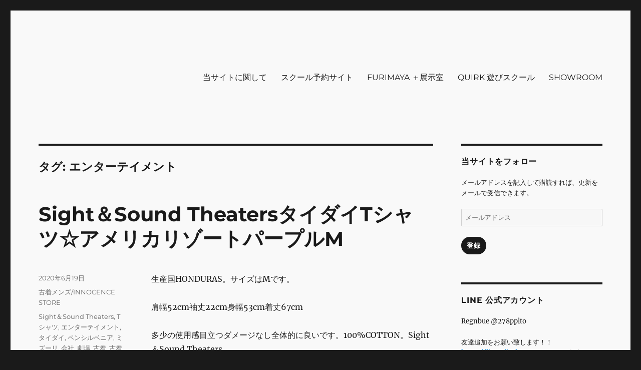

--- FILE ---
content_type: text/html; charset=UTF-8
request_url: http://www.innocence-store.com/tag/%E3%82%A8%E3%83%B3%E3%82%BF%E3%83%BC%E3%83%86%E3%82%A4%E3%83%A1%E3%83%B3%E3%83%88
body_size: 19198
content:
<!DOCTYPE html>
<html dir="ltr" lang="ja" prefix="og: https://ogp.me/ns#" class="no-js">
<head>
	<meta charset="UTF-8">
	<meta name="viewport" content="width=device-width, initial-scale=1.0">
	<link rel="profile" href="https://gmpg.org/xfn/11">
		<script>
(function(html){html.className = html.className.replace(/\bno-js\b/,'js')})(document.documentElement);
//# sourceURL=twentysixteen_javascript_detection
</script>
<title>エンターテイメント | INNOCENCE ～日常に彩りを～ ファッション 古着 花 雑貨 インテリア 小物 etc販売 江戸川区瑞江</title>

		<!-- All in One SEO 4.9.1.1 - aioseo.com -->
	<meta name="robots" content="max-image-preview:large" />
	<link rel="canonical" href="http://www.innocence-store.com/tag/%e3%82%a8%e3%83%b3%e3%82%bf%e3%83%bc%e3%83%86%e3%82%a4%e3%83%a1%e3%83%b3%e3%83%88" />
	<meta name="generator" content="All in One SEO (AIOSEO) 4.9.1.1" />
		<script type="application/ld+json" class="aioseo-schema">
			{"@context":"https:\/\/schema.org","@graph":[{"@type":"BreadcrumbList","@id":"http:\/\/www.innocence-store.com\/tag\/%E3%82%A8%E3%83%B3%E3%82%BF%E3%83%BC%E3%83%86%E3%82%A4%E3%83%A1%E3%83%B3%E3%83%88#breadcrumblist","itemListElement":[{"@type":"ListItem","@id":"http:\/\/www.innocence-store.com#listItem","position":1,"name":"\u30db\u30fc\u30e0","item":"http:\/\/www.innocence-store.com","nextItem":{"@type":"ListItem","@id":"http:\/\/www.innocence-store.com\/tag\/%e3%82%a8%e3%83%b3%e3%82%bf%e3%83%bc%e3%83%86%e3%82%a4%e3%83%a1%e3%83%b3%e3%83%88#listItem","name":"\u30a8\u30f3\u30bf\u30fc\u30c6\u30a4\u30e1\u30f3\u30c8"}},{"@type":"ListItem","@id":"http:\/\/www.innocence-store.com\/tag\/%e3%82%a8%e3%83%b3%e3%82%bf%e3%83%bc%e3%83%86%e3%82%a4%e3%83%a1%e3%83%b3%e3%83%88#listItem","position":2,"name":"\u30a8\u30f3\u30bf\u30fc\u30c6\u30a4\u30e1\u30f3\u30c8","previousItem":{"@type":"ListItem","@id":"http:\/\/www.innocence-store.com#listItem","name":"\u30db\u30fc\u30e0"}}]},{"@type":"CollectionPage","@id":"http:\/\/www.innocence-store.com\/tag\/%E3%82%A8%E3%83%B3%E3%82%BF%E3%83%BC%E3%83%86%E3%82%A4%E3%83%A1%E3%83%B3%E3%83%88#collectionpage","url":"http:\/\/www.innocence-store.com\/tag\/%E3%82%A8%E3%83%B3%E3%82%BF%E3%83%BC%E3%83%86%E3%82%A4%E3%83%A1%E3%83%B3%E3%83%88","name":"\u30a8\u30f3\u30bf\u30fc\u30c6\u30a4\u30e1\u30f3\u30c8 | INNOCENCE \uff5e\u65e5\u5e38\u306b\u5f69\u308a\u3092\uff5e \u30d5\u30a1\u30c3\u30b7\u30e7\u30f3 \u53e4\u7740 \u82b1 \u96d1\u8ca8 \u30a4\u30f3\u30c6\u30ea\u30a2 \u5c0f\u7269 etc\u8ca9\u58f2 \u6c5f\u6238\u5ddd\u533a\u745e\u6c5f","inLanguage":"ja","isPartOf":{"@id":"http:\/\/www.innocence-store.com\/#website"},"breadcrumb":{"@id":"http:\/\/www.innocence-store.com\/tag\/%E3%82%A8%E3%83%B3%E3%82%BF%E3%83%BC%E3%83%86%E3%82%A4%E3%83%A1%E3%83%B3%E3%83%88#breadcrumblist"}},{"@type":"Organization","@id":"http:\/\/www.innocence-store.com\/#organization","name":"INNOCENCE\u3000\uff5e\u65e5\u5e38\u306b\u5f69\u308a\u3092\uff5e\u3000\u30d5\u30a1\u30c3\u30b7\u30e7\u30f3 \u53e4\u7740 \u82b1 \u96d1\u8ca8 \u30a4\u30f3\u30c6\u30ea\u30a2 \u5c0f\u7269 etc\u8ca9\u58f2\u3000\u6c5f\u6238\u5ddd\u533a\u745e\u6c5f","description":"Enjoying  extra  life\u3000-\u82b1\u3000\u53e4\u7740\u3000\u30d5\u30a1\u30c3\u30b7\u30e7\u30f3\u3000\u30a2\u30af\u30bb\u30b5\u30ea\uff0d\u3000\u30a2\u30a6\u30c8\u30c9\u30a2\u3000\u5199\u771f\u3000\u672c\u3000\u97f3\u697d\u3000\u30a2\u30f3\u30c1\u30a8\u30a4\u30b8\u30f3\u30b0-","url":"http:\/\/www.innocence-store.com\/"},{"@type":"WebSite","@id":"http:\/\/www.innocence-store.com\/#website","url":"http:\/\/www.innocence-store.com\/","name":"Regnbue \u30ec\u30b0\u30f3\u30d6\u30fc\u3000\uff5e\u65e5\u5e38\u306b\u5f69\u308a\u3092\uff5e\u3000\u30d5\u30a1\u30c3\u30b7\u30e7\u30f3 \u53e4\u7740 \u82b1 \u96d1\u8ca8 \u30a4\u30f3\u30c6\u30ea\u30a2 \u5c0f\u7269 etc\u8ca9\u58f2\u3000\u6c5f\u6238\u5ddd\u533a\u745e\u6c5f","description":"Enjoying  extra  life\u3000-\u82b1\u3000\u53e4\u7740\u3000\u30d5\u30a1\u30c3\u30b7\u30e7\u30f3\u3000\u30a2\u30af\u30bb\u30b5\u30ea\uff0d\u3000\u30a2\u30a6\u30c8\u30c9\u30a2\u3000\u5199\u771f\u3000\u672c\u3000\u97f3\u697d\u3000\u30a2\u30f3\u30c1\u30a8\u30a4\u30b8\u30f3\u30b0-","inLanguage":"ja","publisher":{"@id":"http:\/\/www.innocence-store.com\/#organization"}}]}
		</script>
		<!-- All in One SEO -->

<link rel='dns-prefetch' href='//static.addtoany.com' />
<link rel='dns-prefetch' href='//stats.wp.com' />
<link rel='dns-prefetch' href='//widgets.wp.com' />
<link rel='dns-prefetch' href='//s0.wp.com' />
<link rel='dns-prefetch' href='//0.gravatar.com' />
<link rel='dns-prefetch' href='//1.gravatar.com' />
<link rel='dns-prefetch' href='//2.gravatar.com' />
<link rel='preconnect' href='//c0.wp.com' />
<link rel='preconnect' href='//i0.wp.com' />
<link rel="alternate" type="application/rss+xml" title="INNOCENCE　～日常に彩りを～　ファッション 古着 花 雑貨 インテリア 小物 etc販売　江戸川区瑞江 &raquo; フィード" href="http://www.innocence-store.com/feed" />
<link rel="alternate" type="application/rss+xml" title="INNOCENCE　～日常に彩りを～　ファッション 古着 花 雑貨 インテリア 小物 etc販売　江戸川区瑞江 &raquo; コメントフィード" href="http://www.innocence-store.com/comments/feed" />
<link rel="alternate" type="application/rss+xml" title="INNOCENCE　～日常に彩りを～　ファッション 古着 花 雑貨 インテリア 小物 etc販売　江戸川区瑞江 &raquo; エンターテイメント タグのフィード" href="http://www.innocence-store.com/tag/%e3%82%a8%e3%83%b3%e3%82%bf%e3%83%bc%e3%83%86%e3%82%a4%e3%83%a1%e3%83%b3%e3%83%88/feed" />
<style id='wp-img-auto-sizes-contain-inline-css'>
img:is([sizes=auto i],[sizes^="auto," i]){contain-intrinsic-size:3000px 1500px}
/*# sourceURL=wp-img-auto-sizes-contain-inline-css */
</style>
<link rel='stylesheet' id='twentysixteen-jetpack-css' href='https://c0.wp.com/p/jetpack/15.3.1/modules/theme-tools/compat/twentysixteen.css' media='all' />
<style id='wp-emoji-styles-inline-css'>

	img.wp-smiley, img.emoji {
		display: inline !important;
		border: none !important;
		box-shadow: none !important;
		height: 1em !important;
		width: 1em !important;
		margin: 0 0.07em !important;
		vertical-align: -0.1em !important;
		background: none !important;
		padding: 0 !important;
	}
/*# sourceURL=wp-emoji-styles-inline-css */
</style>
<style id='wp-block-library-inline-css'>
:root{--wp-block-synced-color:#7a00df;--wp-block-synced-color--rgb:122,0,223;--wp-bound-block-color:var(--wp-block-synced-color);--wp-editor-canvas-background:#ddd;--wp-admin-theme-color:#007cba;--wp-admin-theme-color--rgb:0,124,186;--wp-admin-theme-color-darker-10:#006ba1;--wp-admin-theme-color-darker-10--rgb:0,107,160.5;--wp-admin-theme-color-darker-20:#005a87;--wp-admin-theme-color-darker-20--rgb:0,90,135;--wp-admin-border-width-focus:2px}@media (min-resolution:192dpi){:root{--wp-admin-border-width-focus:1.5px}}.wp-element-button{cursor:pointer}:root .has-very-light-gray-background-color{background-color:#eee}:root .has-very-dark-gray-background-color{background-color:#313131}:root .has-very-light-gray-color{color:#eee}:root .has-very-dark-gray-color{color:#313131}:root .has-vivid-green-cyan-to-vivid-cyan-blue-gradient-background{background:linear-gradient(135deg,#00d084,#0693e3)}:root .has-purple-crush-gradient-background{background:linear-gradient(135deg,#34e2e4,#4721fb 50%,#ab1dfe)}:root .has-hazy-dawn-gradient-background{background:linear-gradient(135deg,#faaca8,#dad0ec)}:root .has-subdued-olive-gradient-background{background:linear-gradient(135deg,#fafae1,#67a671)}:root .has-atomic-cream-gradient-background{background:linear-gradient(135deg,#fdd79a,#004a59)}:root .has-nightshade-gradient-background{background:linear-gradient(135deg,#330968,#31cdcf)}:root .has-midnight-gradient-background{background:linear-gradient(135deg,#020381,#2874fc)}:root{--wp--preset--font-size--normal:16px;--wp--preset--font-size--huge:42px}.has-regular-font-size{font-size:1em}.has-larger-font-size{font-size:2.625em}.has-normal-font-size{font-size:var(--wp--preset--font-size--normal)}.has-huge-font-size{font-size:var(--wp--preset--font-size--huge)}.has-text-align-center{text-align:center}.has-text-align-left{text-align:left}.has-text-align-right{text-align:right}.has-fit-text{white-space:nowrap!important}#end-resizable-editor-section{display:none}.aligncenter{clear:both}.items-justified-left{justify-content:flex-start}.items-justified-center{justify-content:center}.items-justified-right{justify-content:flex-end}.items-justified-space-between{justify-content:space-between}.screen-reader-text{border:0;clip-path:inset(50%);height:1px;margin:-1px;overflow:hidden;padding:0;position:absolute;width:1px;word-wrap:normal!important}.screen-reader-text:focus{background-color:#ddd;clip-path:none;color:#444;display:block;font-size:1em;height:auto;left:5px;line-height:normal;padding:15px 23px 14px;text-decoration:none;top:5px;width:auto;z-index:100000}html :where(.has-border-color){border-style:solid}html :where([style*=border-top-color]){border-top-style:solid}html :where([style*=border-right-color]){border-right-style:solid}html :where([style*=border-bottom-color]){border-bottom-style:solid}html :where([style*=border-left-color]){border-left-style:solid}html :where([style*=border-width]){border-style:solid}html :where([style*=border-top-width]){border-top-style:solid}html :where([style*=border-right-width]){border-right-style:solid}html :where([style*=border-bottom-width]){border-bottom-style:solid}html :where([style*=border-left-width]){border-left-style:solid}html :where(img[class*=wp-image-]){height:auto;max-width:100%}:where(figure){margin:0 0 1em}html :where(.is-position-sticky){--wp-admin--admin-bar--position-offset:var(--wp-admin--admin-bar--height,0px)}@media screen and (max-width:600px){html :where(.is-position-sticky){--wp-admin--admin-bar--position-offset:0px}}

/*# sourceURL=wp-block-library-inline-css */
</style><style id='wp-block-heading-inline-css'>
h1:where(.wp-block-heading).has-background,h2:where(.wp-block-heading).has-background,h3:where(.wp-block-heading).has-background,h4:where(.wp-block-heading).has-background,h5:where(.wp-block-heading).has-background,h6:where(.wp-block-heading).has-background{padding:1.25em 2.375em}h1.has-text-align-left[style*=writing-mode]:where([style*=vertical-lr]),h1.has-text-align-right[style*=writing-mode]:where([style*=vertical-rl]),h2.has-text-align-left[style*=writing-mode]:where([style*=vertical-lr]),h2.has-text-align-right[style*=writing-mode]:where([style*=vertical-rl]),h3.has-text-align-left[style*=writing-mode]:where([style*=vertical-lr]),h3.has-text-align-right[style*=writing-mode]:where([style*=vertical-rl]),h4.has-text-align-left[style*=writing-mode]:where([style*=vertical-lr]),h4.has-text-align-right[style*=writing-mode]:where([style*=vertical-rl]),h5.has-text-align-left[style*=writing-mode]:where([style*=vertical-lr]),h5.has-text-align-right[style*=writing-mode]:where([style*=vertical-rl]),h6.has-text-align-left[style*=writing-mode]:where([style*=vertical-lr]),h6.has-text-align-right[style*=writing-mode]:where([style*=vertical-rl]){rotate:180deg}
/*# sourceURL=https://c0.wp.com/c/6.9/wp-includes/blocks/heading/style.min.css */
</style>
<style id='wp-block-image-inline-css'>
.wp-block-image>a,.wp-block-image>figure>a{display:inline-block}.wp-block-image img{box-sizing:border-box;height:auto;max-width:100%;vertical-align:bottom}@media not (prefers-reduced-motion){.wp-block-image img.hide{visibility:hidden}.wp-block-image img.show{animation:show-content-image .4s}}.wp-block-image[style*=border-radius] img,.wp-block-image[style*=border-radius]>a{border-radius:inherit}.wp-block-image.has-custom-border img{box-sizing:border-box}.wp-block-image.aligncenter{text-align:center}.wp-block-image.alignfull>a,.wp-block-image.alignwide>a{width:100%}.wp-block-image.alignfull img,.wp-block-image.alignwide img{height:auto;width:100%}.wp-block-image .aligncenter,.wp-block-image .alignleft,.wp-block-image .alignright,.wp-block-image.aligncenter,.wp-block-image.alignleft,.wp-block-image.alignright{display:table}.wp-block-image .aligncenter>figcaption,.wp-block-image .alignleft>figcaption,.wp-block-image .alignright>figcaption,.wp-block-image.aligncenter>figcaption,.wp-block-image.alignleft>figcaption,.wp-block-image.alignright>figcaption{caption-side:bottom;display:table-caption}.wp-block-image .alignleft{float:left;margin:.5em 1em .5em 0}.wp-block-image .alignright{float:right;margin:.5em 0 .5em 1em}.wp-block-image .aligncenter{margin-left:auto;margin-right:auto}.wp-block-image :where(figcaption){margin-bottom:1em;margin-top:.5em}.wp-block-image.is-style-circle-mask img{border-radius:9999px}@supports ((-webkit-mask-image:none) or (mask-image:none)) or (-webkit-mask-image:none){.wp-block-image.is-style-circle-mask img{border-radius:0;-webkit-mask-image:url('data:image/svg+xml;utf8,<svg viewBox="0 0 100 100" xmlns="http://www.w3.org/2000/svg"><circle cx="50" cy="50" r="50"/></svg>');mask-image:url('data:image/svg+xml;utf8,<svg viewBox="0 0 100 100" xmlns="http://www.w3.org/2000/svg"><circle cx="50" cy="50" r="50"/></svg>');mask-mode:alpha;-webkit-mask-position:center;mask-position:center;-webkit-mask-repeat:no-repeat;mask-repeat:no-repeat;-webkit-mask-size:contain;mask-size:contain}}:root :where(.wp-block-image.is-style-rounded img,.wp-block-image .is-style-rounded img){border-radius:9999px}.wp-block-image figure{margin:0}.wp-lightbox-container{display:flex;flex-direction:column;position:relative}.wp-lightbox-container img{cursor:zoom-in}.wp-lightbox-container img:hover+button{opacity:1}.wp-lightbox-container button{align-items:center;backdrop-filter:blur(16px) saturate(180%);background-color:#5a5a5a40;border:none;border-radius:4px;cursor:zoom-in;display:flex;height:20px;justify-content:center;opacity:0;padding:0;position:absolute;right:16px;text-align:center;top:16px;width:20px;z-index:100}@media not (prefers-reduced-motion){.wp-lightbox-container button{transition:opacity .2s ease}}.wp-lightbox-container button:focus-visible{outline:3px auto #5a5a5a40;outline:3px auto -webkit-focus-ring-color;outline-offset:3px}.wp-lightbox-container button:hover{cursor:pointer;opacity:1}.wp-lightbox-container button:focus{opacity:1}.wp-lightbox-container button:focus,.wp-lightbox-container button:hover,.wp-lightbox-container button:not(:hover):not(:active):not(.has-background){background-color:#5a5a5a40;border:none}.wp-lightbox-overlay{box-sizing:border-box;cursor:zoom-out;height:100vh;left:0;overflow:hidden;position:fixed;top:0;visibility:hidden;width:100%;z-index:100000}.wp-lightbox-overlay .close-button{align-items:center;cursor:pointer;display:flex;justify-content:center;min-height:40px;min-width:40px;padding:0;position:absolute;right:calc(env(safe-area-inset-right) + 16px);top:calc(env(safe-area-inset-top) + 16px);z-index:5000000}.wp-lightbox-overlay .close-button:focus,.wp-lightbox-overlay .close-button:hover,.wp-lightbox-overlay .close-button:not(:hover):not(:active):not(.has-background){background:none;border:none}.wp-lightbox-overlay .lightbox-image-container{height:var(--wp--lightbox-container-height);left:50%;overflow:hidden;position:absolute;top:50%;transform:translate(-50%,-50%);transform-origin:top left;width:var(--wp--lightbox-container-width);z-index:9999999999}.wp-lightbox-overlay .wp-block-image{align-items:center;box-sizing:border-box;display:flex;height:100%;justify-content:center;margin:0;position:relative;transform-origin:0 0;width:100%;z-index:3000000}.wp-lightbox-overlay .wp-block-image img{height:var(--wp--lightbox-image-height);min-height:var(--wp--lightbox-image-height);min-width:var(--wp--lightbox-image-width);width:var(--wp--lightbox-image-width)}.wp-lightbox-overlay .wp-block-image figcaption{display:none}.wp-lightbox-overlay button{background:none;border:none}.wp-lightbox-overlay .scrim{background-color:#fff;height:100%;opacity:.9;position:absolute;width:100%;z-index:2000000}.wp-lightbox-overlay.active{visibility:visible}@media not (prefers-reduced-motion){.wp-lightbox-overlay.active{animation:turn-on-visibility .25s both}.wp-lightbox-overlay.active img{animation:turn-on-visibility .35s both}.wp-lightbox-overlay.show-closing-animation:not(.active){animation:turn-off-visibility .35s both}.wp-lightbox-overlay.show-closing-animation:not(.active) img{animation:turn-off-visibility .25s both}.wp-lightbox-overlay.zoom.active{animation:none;opacity:1;visibility:visible}.wp-lightbox-overlay.zoom.active .lightbox-image-container{animation:lightbox-zoom-in .4s}.wp-lightbox-overlay.zoom.active .lightbox-image-container img{animation:none}.wp-lightbox-overlay.zoom.active .scrim{animation:turn-on-visibility .4s forwards}.wp-lightbox-overlay.zoom.show-closing-animation:not(.active){animation:none}.wp-lightbox-overlay.zoom.show-closing-animation:not(.active) .lightbox-image-container{animation:lightbox-zoom-out .4s}.wp-lightbox-overlay.zoom.show-closing-animation:not(.active) .lightbox-image-container img{animation:none}.wp-lightbox-overlay.zoom.show-closing-animation:not(.active) .scrim{animation:turn-off-visibility .4s forwards}}@keyframes show-content-image{0%{visibility:hidden}99%{visibility:hidden}to{visibility:visible}}@keyframes turn-on-visibility{0%{opacity:0}to{opacity:1}}@keyframes turn-off-visibility{0%{opacity:1;visibility:visible}99%{opacity:0;visibility:visible}to{opacity:0;visibility:hidden}}@keyframes lightbox-zoom-in{0%{transform:translate(calc((-100vw + var(--wp--lightbox-scrollbar-width))/2 + var(--wp--lightbox-initial-left-position)),calc(-50vh + var(--wp--lightbox-initial-top-position))) scale(var(--wp--lightbox-scale))}to{transform:translate(-50%,-50%) scale(1)}}@keyframes lightbox-zoom-out{0%{transform:translate(-50%,-50%) scale(1);visibility:visible}99%{visibility:visible}to{transform:translate(calc((-100vw + var(--wp--lightbox-scrollbar-width))/2 + var(--wp--lightbox-initial-left-position)),calc(-50vh + var(--wp--lightbox-initial-top-position))) scale(var(--wp--lightbox-scale));visibility:hidden}}
/*# sourceURL=https://c0.wp.com/c/6.9/wp-includes/blocks/image/style.min.css */
</style>
<style id='wp-block-image-theme-inline-css'>
:root :where(.wp-block-image figcaption){color:#555;font-size:13px;text-align:center}.is-dark-theme :root :where(.wp-block-image figcaption){color:#ffffffa6}.wp-block-image{margin:0 0 1em}
/*# sourceURL=https://c0.wp.com/c/6.9/wp-includes/blocks/image/theme.min.css */
</style>
<style id='wp-block-paragraph-inline-css'>
.is-small-text{font-size:.875em}.is-regular-text{font-size:1em}.is-large-text{font-size:2.25em}.is-larger-text{font-size:3em}.has-drop-cap:not(:focus):first-letter{float:left;font-size:8.4em;font-style:normal;font-weight:100;line-height:.68;margin:.05em .1em 0 0;text-transform:uppercase}body.rtl .has-drop-cap:not(:focus):first-letter{float:none;margin-left:.1em}p.has-drop-cap.has-background{overflow:hidden}:root :where(p.has-background){padding:1.25em 2.375em}:where(p.has-text-color:not(.has-link-color)) a{color:inherit}p.has-text-align-left[style*="writing-mode:vertical-lr"],p.has-text-align-right[style*="writing-mode:vertical-rl"]{rotate:180deg}
/*# sourceURL=https://c0.wp.com/c/6.9/wp-includes/blocks/paragraph/style.min.css */
</style>
<style id='global-styles-inline-css'>
:root{--wp--preset--aspect-ratio--square: 1;--wp--preset--aspect-ratio--4-3: 4/3;--wp--preset--aspect-ratio--3-4: 3/4;--wp--preset--aspect-ratio--3-2: 3/2;--wp--preset--aspect-ratio--2-3: 2/3;--wp--preset--aspect-ratio--16-9: 16/9;--wp--preset--aspect-ratio--9-16: 9/16;--wp--preset--color--black: #000000;--wp--preset--color--cyan-bluish-gray: #abb8c3;--wp--preset--color--white: #fff;--wp--preset--color--pale-pink: #f78da7;--wp--preset--color--vivid-red: #cf2e2e;--wp--preset--color--luminous-vivid-orange: #ff6900;--wp--preset--color--luminous-vivid-amber: #fcb900;--wp--preset--color--light-green-cyan: #7bdcb5;--wp--preset--color--vivid-green-cyan: #00d084;--wp--preset--color--pale-cyan-blue: #8ed1fc;--wp--preset--color--vivid-cyan-blue: #0693e3;--wp--preset--color--vivid-purple: #9b51e0;--wp--preset--color--dark-gray: #1a1a1a;--wp--preset--color--medium-gray: #686868;--wp--preset--color--light-gray: #e5e5e5;--wp--preset--color--blue-gray: #4d545c;--wp--preset--color--bright-blue: #007acc;--wp--preset--color--light-blue: #9adffd;--wp--preset--color--dark-brown: #402b30;--wp--preset--color--medium-brown: #774e24;--wp--preset--color--dark-red: #640c1f;--wp--preset--color--bright-red: #ff675f;--wp--preset--color--yellow: #ffef8e;--wp--preset--gradient--vivid-cyan-blue-to-vivid-purple: linear-gradient(135deg,rgb(6,147,227) 0%,rgb(155,81,224) 100%);--wp--preset--gradient--light-green-cyan-to-vivid-green-cyan: linear-gradient(135deg,rgb(122,220,180) 0%,rgb(0,208,130) 100%);--wp--preset--gradient--luminous-vivid-amber-to-luminous-vivid-orange: linear-gradient(135deg,rgb(252,185,0) 0%,rgb(255,105,0) 100%);--wp--preset--gradient--luminous-vivid-orange-to-vivid-red: linear-gradient(135deg,rgb(255,105,0) 0%,rgb(207,46,46) 100%);--wp--preset--gradient--very-light-gray-to-cyan-bluish-gray: linear-gradient(135deg,rgb(238,238,238) 0%,rgb(169,184,195) 100%);--wp--preset--gradient--cool-to-warm-spectrum: linear-gradient(135deg,rgb(74,234,220) 0%,rgb(151,120,209) 20%,rgb(207,42,186) 40%,rgb(238,44,130) 60%,rgb(251,105,98) 80%,rgb(254,248,76) 100%);--wp--preset--gradient--blush-light-purple: linear-gradient(135deg,rgb(255,206,236) 0%,rgb(152,150,240) 100%);--wp--preset--gradient--blush-bordeaux: linear-gradient(135deg,rgb(254,205,165) 0%,rgb(254,45,45) 50%,rgb(107,0,62) 100%);--wp--preset--gradient--luminous-dusk: linear-gradient(135deg,rgb(255,203,112) 0%,rgb(199,81,192) 50%,rgb(65,88,208) 100%);--wp--preset--gradient--pale-ocean: linear-gradient(135deg,rgb(255,245,203) 0%,rgb(182,227,212) 50%,rgb(51,167,181) 100%);--wp--preset--gradient--electric-grass: linear-gradient(135deg,rgb(202,248,128) 0%,rgb(113,206,126) 100%);--wp--preset--gradient--midnight: linear-gradient(135deg,rgb(2,3,129) 0%,rgb(40,116,252) 100%);--wp--preset--font-size--small: 13px;--wp--preset--font-size--medium: 20px;--wp--preset--font-size--large: 36px;--wp--preset--font-size--x-large: 42px;--wp--preset--spacing--20: 0.44rem;--wp--preset--spacing--30: 0.67rem;--wp--preset--spacing--40: 1rem;--wp--preset--spacing--50: 1.5rem;--wp--preset--spacing--60: 2.25rem;--wp--preset--spacing--70: 3.38rem;--wp--preset--spacing--80: 5.06rem;--wp--preset--shadow--natural: 6px 6px 9px rgba(0, 0, 0, 0.2);--wp--preset--shadow--deep: 12px 12px 50px rgba(0, 0, 0, 0.4);--wp--preset--shadow--sharp: 6px 6px 0px rgba(0, 0, 0, 0.2);--wp--preset--shadow--outlined: 6px 6px 0px -3px rgb(255, 255, 255), 6px 6px rgb(0, 0, 0);--wp--preset--shadow--crisp: 6px 6px 0px rgb(0, 0, 0);}:where(.is-layout-flex){gap: 0.5em;}:where(.is-layout-grid){gap: 0.5em;}body .is-layout-flex{display: flex;}.is-layout-flex{flex-wrap: wrap;align-items: center;}.is-layout-flex > :is(*, div){margin: 0;}body .is-layout-grid{display: grid;}.is-layout-grid > :is(*, div){margin: 0;}:where(.wp-block-columns.is-layout-flex){gap: 2em;}:where(.wp-block-columns.is-layout-grid){gap: 2em;}:where(.wp-block-post-template.is-layout-flex){gap: 1.25em;}:where(.wp-block-post-template.is-layout-grid){gap: 1.25em;}.has-black-color{color: var(--wp--preset--color--black) !important;}.has-cyan-bluish-gray-color{color: var(--wp--preset--color--cyan-bluish-gray) !important;}.has-white-color{color: var(--wp--preset--color--white) !important;}.has-pale-pink-color{color: var(--wp--preset--color--pale-pink) !important;}.has-vivid-red-color{color: var(--wp--preset--color--vivid-red) !important;}.has-luminous-vivid-orange-color{color: var(--wp--preset--color--luminous-vivid-orange) !important;}.has-luminous-vivid-amber-color{color: var(--wp--preset--color--luminous-vivid-amber) !important;}.has-light-green-cyan-color{color: var(--wp--preset--color--light-green-cyan) !important;}.has-vivid-green-cyan-color{color: var(--wp--preset--color--vivid-green-cyan) !important;}.has-pale-cyan-blue-color{color: var(--wp--preset--color--pale-cyan-blue) !important;}.has-vivid-cyan-blue-color{color: var(--wp--preset--color--vivid-cyan-blue) !important;}.has-vivid-purple-color{color: var(--wp--preset--color--vivid-purple) !important;}.has-black-background-color{background-color: var(--wp--preset--color--black) !important;}.has-cyan-bluish-gray-background-color{background-color: var(--wp--preset--color--cyan-bluish-gray) !important;}.has-white-background-color{background-color: var(--wp--preset--color--white) !important;}.has-pale-pink-background-color{background-color: var(--wp--preset--color--pale-pink) !important;}.has-vivid-red-background-color{background-color: var(--wp--preset--color--vivid-red) !important;}.has-luminous-vivid-orange-background-color{background-color: var(--wp--preset--color--luminous-vivid-orange) !important;}.has-luminous-vivid-amber-background-color{background-color: var(--wp--preset--color--luminous-vivid-amber) !important;}.has-light-green-cyan-background-color{background-color: var(--wp--preset--color--light-green-cyan) !important;}.has-vivid-green-cyan-background-color{background-color: var(--wp--preset--color--vivid-green-cyan) !important;}.has-pale-cyan-blue-background-color{background-color: var(--wp--preset--color--pale-cyan-blue) !important;}.has-vivid-cyan-blue-background-color{background-color: var(--wp--preset--color--vivid-cyan-blue) !important;}.has-vivid-purple-background-color{background-color: var(--wp--preset--color--vivid-purple) !important;}.has-black-border-color{border-color: var(--wp--preset--color--black) !important;}.has-cyan-bluish-gray-border-color{border-color: var(--wp--preset--color--cyan-bluish-gray) !important;}.has-white-border-color{border-color: var(--wp--preset--color--white) !important;}.has-pale-pink-border-color{border-color: var(--wp--preset--color--pale-pink) !important;}.has-vivid-red-border-color{border-color: var(--wp--preset--color--vivid-red) !important;}.has-luminous-vivid-orange-border-color{border-color: var(--wp--preset--color--luminous-vivid-orange) !important;}.has-luminous-vivid-amber-border-color{border-color: var(--wp--preset--color--luminous-vivid-amber) !important;}.has-light-green-cyan-border-color{border-color: var(--wp--preset--color--light-green-cyan) !important;}.has-vivid-green-cyan-border-color{border-color: var(--wp--preset--color--vivid-green-cyan) !important;}.has-pale-cyan-blue-border-color{border-color: var(--wp--preset--color--pale-cyan-blue) !important;}.has-vivid-cyan-blue-border-color{border-color: var(--wp--preset--color--vivid-cyan-blue) !important;}.has-vivid-purple-border-color{border-color: var(--wp--preset--color--vivid-purple) !important;}.has-vivid-cyan-blue-to-vivid-purple-gradient-background{background: var(--wp--preset--gradient--vivid-cyan-blue-to-vivid-purple) !important;}.has-light-green-cyan-to-vivid-green-cyan-gradient-background{background: var(--wp--preset--gradient--light-green-cyan-to-vivid-green-cyan) !important;}.has-luminous-vivid-amber-to-luminous-vivid-orange-gradient-background{background: var(--wp--preset--gradient--luminous-vivid-amber-to-luminous-vivid-orange) !important;}.has-luminous-vivid-orange-to-vivid-red-gradient-background{background: var(--wp--preset--gradient--luminous-vivid-orange-to-vivid-red) !important;}.has-very-light-gray-to-cyan-bluish-gray-gradient-background{background: var(--wp--preset--gradient--very-light-gray-to-cyan-bluish-gray) !important;}.has-cool-to-warm-spectrum-gradient-background{background: var(--wp--preset--gradient--cool-to-warm-spectrum) !important;}.has-blush-light-purple-gradient-background{background: var(--wp--preset--gradient--blush-light-purple) !important;}.has-blush-bordeaux-gradient-background{background: var(--wp--preset--gradient--blush-bordeaux) !important;}.has-luminous-dusk-gradient-background{background: var(--wp--preset--gradient--luminous-dusk) !important;}.has-pale-ocean-gradient-background{background: var(--wp--preset--gradient--pale-ocean) !important;}.has-electric-grass-gradient-background{background: var(--wp--preset--gradient--electric-grass) !important;}.has-midnight-gradient-background{background: var(--wp--preset--gradient--midnight) !important;}.has-small-font-size{font-size: var(--wp--preset--font-size--small) !important;}.has-medium-font-size{font-size: var(--wp--preset--font-size--medium) !important;}.has-large-font-size{font-size: var(--wp--preset--font-size--large) !important;}.has-x-large-font-size{font-size: var(--wp--preset--font-size--x-large) !important;}
/*# sourceURL=global-styles-inline-css */
</style>

<style id='classic-theme-styles-inline-css'>
/*! This file is auto-generated */
.wp-block-button__link{color:#fff;background-color:#32373c;border-radius:9999px;box-shadow:none;text-decoration:none;padding:calc(.667em + 2px) calc(1.333em + 2px);font-size:1.125em}.wp-block-file__button{background:#32373c;color:#fff;text-decoration:none}
/*# sourceURL=/wp-includes/css/classic-themes.min.css */
</style>
<link rel='stylesheet' id='twentysixteen-fonts-css' href='http://www.innocence-store.com/index/wp-content/themes/twentysixteen/fonts/merriweather-plus-montserrat-plus-inconsolata.css?ver=20230328' media='all' />
<link rel='stylesheet' id='genericons-css' href='https://c0.wp.com/p/jetpack/15.3.1/_inc/genericons/genericons/genericons.css' media='all' />
<link rel='stylesheet' id='twentysixteen-style-css' href='http://www.innocence-store.com/index/wp-content/themes/twentysixteen/style.css?ver=20251202' media='all' />
<style id='twentysixteen-style-inline-css'>

		/* Custom Page Background Color */
		.site {
			background-color: #f9f9f9;
		}

		mark,
		ins,
		button,
		button[disabled]:hover,
		button[disabled]:focus,
		input[type="button"],
		input[type="button"][disabled]:hover,
		input[type="button"][disabled]:focus,
		input[type="reset"],
		input[type="reset"][disabled]:hover,
		input[type="reset"][disabled]:focus,
		input[type="submit"],
		input[type="submit"][disabled]:hover,
		input[type="submit"][disabled]:focus,
		.menu-toggle.toggled-on,
		.menu-toggle.toggled-on:hover,
		.menu-toggle.toggled-on:focus,
		.pagination .prev,
		.pagination .next,
		.pagination .prev:hover,
		.pagination .prev:focus,
		.pagination .next:hover,
		.pagination .next:focus,
		.pagination .nav-links:before,
		.pagination .nav-links:after,
		.widget_calendar tbody a,
		.widget_calendar tbody a:hover,
		.widget_calendar tbody a:focus,
		.page-links a,
		.page-links a:hover,
		.page-links a:focus {
			color: #f9f9f9;
		}

		@media screen and (min-width: 56.875em) {
			.main-navigation ul ul li {
				background-color: #f9f9f9;
			}

			.main-navigation ul ul:after {
				border-top-color: #f9f9f9;
				border-bottom-color: #f9f9f9;
			}
		}
	
/*# sourceURL=twentysixteen-style-inline-css */
</style>
<link rel='stylesheet' id='twentysixteen-block-style-css' href='http://www.innocence-store.com/index/wp-content/themes/twentysixteen/css/blocks.css?ver=20240817' media='all' />
<link rel='stylesheet' id='jetpack_likes-css' href='https://c0.wp.com/p/jetpack/15.3.1/modules/likes/style.css' media='all' />
<link rel='stylesheet' id='jetpack-subscriptions-css' href='https://c0.wp.com/p/jetpack/15.3.1/_inc/build/subscriptions/subscriptions.min.css' media='all' />
<link rel='stylesheet' id='tablepress-default-css' href='http://www.innocence-store.com/index/wp-content/plugins/tablepress/css/build/default.css?ver=3.2.5' media='all' />
<link rel='stylesheet' id='addtoany-css' href='http://www.innocence-store.com/index/wp-content/plugins/add-to-any/addtoany.min.css?ver=1.16' media='all' />
<!--n2css--><!--n2js--><script id="addtoany-core-js-before">
window.a2a_config=window.a2a_config||{};a2a_config.callbacks=[];a2a_config.overlays=[];a2a_config.templates={};a2a_localize = {
	Share: "共有",
	Save: "ブックマーク",
	Subscribe: "購読",
	Email: "メール",
	Bookmark: "ブックマーク",
	ShowAll: "すべて表示する",
	ShowLess: "小さく表示する",
	FindServices: "サービスを探す",
	FindAnyServiceToAddTo: "追加するサービスを今すぐ探す",
	PoweredBy: "Powered by",
	ShareViaEmail: "メールでシェアする",
	SubscribeViaEmail: "メールで購読する",
	BookmarkInYourBrowser: "ブラウザにブックマーク",
	BookmarkInstructions: "このページをブックマークするには、 Ctrl+D または \u2318+D を押下。",
	AddToYourFavorites: "お気に入りに追加",
	SendFromWebOrProgram: "任意のメールアドレスまたはメールプログラムから送信",
	EmailProgram: "メールプログラム",
	More: "詳細&#8230;",
	ThanksForSharing: "共有ありがとうございます !",
	ThanksForFollowing: "フォローありがとうございます !"
};


//# sourceURL=addtoany-core-js-before
</script>
<script defer src="https://static.addtoany.com/menu/page.js" id="addtoany-core-js"></script>
<script src="https://c0.wp.com/c/6.9/wp-includes/js/jquery/jquery.min.js" id="jquery-core-js"></script>
<script src="https://c0.wp.com/c/6.9/wp-includes/js/jquery/jquery-migrate.min.js" id="jquery-migrate-js"></script>
<script defer src="http://www.innocence-store.com/index/wp-content/plugins/add-to-any/addtoany.min.js?ver=1.1" id="addtoany-jquery-js"></script>
<script id="twentysixteen-script-js-extra">
var screenReaderText = {"expand":"\u30b5\u30d6\u30e1\u30cb\u30e5\u30fc\u3092\u5c55\u958b","collapse":"\u30b5\u30d6\u30e1\u30cb\u30e5\u30fc\u3092\u9589\u3058\u308b"};
//# sourceURL=twentysixteen-script-js-extra
</script>
<script src="http://www.innocence-store.com/index/wp-content/themes/twentysixteen/js/functions.js?ver=20230629" id="twentysixteen-script-js" defer data-wp-strategy="defer"></script>
<link rel="https://api.w.org/" href="http://www.innocence-store.com/wp-json/" /><link rel="alternate" title="JSON" type="application/json" href="http://www.innocence-store.com/wp-json/wp/v2/tags/1284" /><link rel="EditURI" type="application/rsd+xml" title="RSD" href="http://www.innocence-store.com/index/xmlrpc.php?rsd" />
<meta name="generator" content="WordPress 6.9" />
	<style>img#wpstats{display:none}</style>
				<style type="text/css" id="twentysixteen-header-css">
		.site-branding {
			margin: 0 auto 0 0;
		}

		.site-branding .site-title,
		.site-description {
			clip-path: inset(50%);
			position: absolute;
		}
		</style>
		</head>

<body class="archive tag tag-1284 wp-embed-responsive wp-theme-twentysixteen hfeed">
<div id="page" class="site">
	<div class="site-inner">
		<a class="skip-link screen-reader-text" href="#content">
			コンテンツへスキップ		</a>

		<header id="masthead" class="site-header">
			<div class="site-header-main">
				<div class="site-branding">
											<p class="site-title"><a href="http://www.innocence-store.com/" rel="home" >INNOCENCE　～日常に彩りを～　ファッション 古着 花 雑貨 インテリア 小物 etc販売　江戸川区瑞江</a></p>
												<p class="site-description">Enjoying  extra  life　-花　古着　ファッション　アクセサリ－　アウトドア　写真　本　音楽　アンチエイジング-</p>
									</div><!-- .site-branding -->

									<button id="menu-toggle" class="menu-toggle">メニュー</button>

					<div id="site-header-menu" class="site-header-menu">
													<nav id="site-navigation" class="main-navigation" aria-label="メインメニュー">
								<div class="menu-%e3%83%98%e3%83%83%e3%83%80%e3%83%bc-container"><ul id="menu-%e3%83%98%e3%83%83%e3%83%80%e3%83%bc" class="primary-menu"><li id="menu-item-1606" class="menu-item menu-item-type-post_type menu-item-object-page menu-item-1606"><a href="http://www.innocence-store.com/regnbue-gaiyou">当サイトに関して</a></li>
<li id="menu-item-33793" class="menu-item menu-item-type-custom menu-item-object-custom menu-item-33793"><a href="https://reserva.be/yogast">スクール予約サイト</a></li>
<li id="menu-item-32178" class="menu-item menu-item-type-post_type menu-item-object-page menu-item-32178"><a href="http://www.innocence-store.com/innocence-shop">FURIMAYA ＋展示室</a></li>
<li id="menu-item-33556" class="menu-item menu-item-type-post_type menu-item-object-page menu-item-33556"><a href="http://www.innocence-store.com/yoga">QUIRK 遊びスクール</a></li>
<li id="menu-item-34659" class="menu-item menu-item-type-post_type menu-item-object-page menu-item-34659"><a href="http://www.innocence-store.com/interior-showroom">SHOWROOM</a></li>
</ul></div>							</nav><!-- .main-navigation -->
						
													<nav id="social-navigation" class="social-navigation" aria-label="﻿ソーシャルリンクメニュー">
								<div class="menu-%e3%83%98%e3%83%83%e3%83%80%e3%83%bc-container"><ul id="menu-%e3%83%98%e3%83%83%e3%83%80%e3%83%bc-1" class="social-links-menu"><li class="menu-item menu-item-type-post_type menu-item-object-page menu-item-1606"><a href="http://www.innocence-store.com/regnbue-gaiyou"><span class="screen-reader-text">当サイトに関して</span></a></li>
<li class="menu-item menu-item-type-custom menu-item-object-custom menu-item-33793"><a href="https://reserva.be/yogast"><span class="screen-reader-text">スクール予約サイト</span></a></li>
<li class="menu-item menu-item-type-post_type menu-item-object-page menu-item-32178"><a href="http://www.innocence-store.com/innocence-shop"><span class="screen-reader-text">FURIMAYA ＋展示室</span></a></li>
<li class="menu-item menu-item-type-post_type menu-item-object-page menu-item-33556"><a href="http://www.innocence-store.com/yoga"><span class="screen-reader-text">QUIRK 遊びスクール</span></a></li>
<li class="menu-item menu-item-type-post_type menu-item-object-page menu-item-34659"><a href="http://www.innocence-store.com/interior-showroom"><span class="screen-reader-text">SHOWROOM</span></a></li>
</ul></div>							</nav><!-- .social-navigation -->
											</div><!-- .site-header-menu -->
							</div><!-- .site-header-main -->

					</header><!-- .site-header -->

		<div id="content" class="site-content">

	<div id="primary" class="content-area">
		<main id="main" class="site-main">

		
			<header class="page-header">
				<h1 class="page-title">タグ: <span>エンターテイメント</span></h1>			</header><!-- .page-header -->

			
<article id="post-1696" class="post-1696 post type-post status-publish format-standard hentry category-innocence-store tag-sightsound-theaters tag-t tag-1284 tag-1280 tag-1279 tag-1283 tag-1065 tag-1282 tag-49 tag-40">
	<header class="entry-header">
		
		<h2 class="entry-title"><a href="http://www.innocence-store.com/sight%ef%bc%86sound-theaters%e3%82%bf%e3%82%a4%e3%83%80%e3%82%a4t%e3%82%b7%e3%83%a3%e3%83%84%e2%98%86%e3%82%a2%e3%83%a1%e3%83%aa%e3%82%ab%e3%83%aa%e3%82%be%e3%83%bc%e3%83%88%e3%83%91%e3%83%bc%e3%83%97" rel="bookmark">Sight＆Sound TheatersタイダイTシャツ☆アメリカリゾートパープルM</a></h2>	</header><!-- .entry-header -->

	
	
	<div class="entry-content">
		
<p>生産国HONDURAS。サイズはMです。</p>



<p>肩幅52cm袖丈22cm身幅53cm着丈67cm</p>



<p>多少の使用感目立つダメージなし全体的に良いです。100%COTTON。Sight＆Sound Theaters、<br>ペンシルベニアとミズーリに劇場があるエンターテイメント会社のTシャツ、パープルの綺麗なタイダイにプリントが入ったカッコイイ一品です♪<br><br><a href="https://www.mercari.com/jp/mypage/items/m14984348021/">https://www.mercari.com/jp/mypage/items/m14984348021/</a><br></p>



<!-- admax -->
<script src="https://adm.shinobi.jp/s/f60b08bca150641db7ece1d11674bc80"></script>
<!-- admax -->



<figure class="wp-block-image size-large"><img fetchpriority="high" decoding="async" width="1424" height="1080" src="https://i1.wp.com/www.innocence-store.com/index/wp-content/uploads/2020/06/20061604.jpg?fit=840%2C637&amp;ssl=1" alt="" class="wp-image-1697" srcset="https://i0.wp.com/www.innocence-store.com/index/wp-content/uploads/2020/06/20061604.jpg?w=1424 1424w, https://i0.wp.com/www.innocence-store.com/index/wp-content/uploads/2020/06/20061604.jpg?resize=300%2C228 300w, https://i0.wp.com/www.innocence-store.com/index/wp-content/uploads/2020/06/20061604.jpg?resize=1024%2C777 1024w, https://i0.wp.com/www.innocence-store.com/index/wp-content/uploads/2020/06/20061604.jpg?resize=768%2C582 768w, https://i0.wp.com/www.innocence-store.com/index/wp-content/uploads/2020/06/20061604.jpg?resize=1200%2C910 1200w" sizes="(max-width: 709px) 85vw, (max-width: 909px) 67vw, (max-width: 1362px) 62vw, 840px" /></figure>



<a href="https://hb.afl.rakuten.co.jp/ichiba/1c12a885.b7d96695.1c12a886.da34cbc1/?pc=https%3A%2F%2Fitem.rakuten.co.jp%2Fe-prism%2Flogs2028%2F&#038;link_type=pict&#038;ut=eyJwYWdlIjoiaXRlbSIsInR5cGUiOiJwaWN0Iiwic2l6ZSI6IjI0MHgyNDAiLCJuYW0iOjEsIm5hbXAiOiJyaWdodCIsImNvbSI6MSwiY29tcCI6ImRvd24iLCJwcmljZSI6MSwiYm9yIjoxLCJjb2wiOjEsImJidG4iOjEsInByb2QiOjB9" target="_blank" rel="nofollow sponsored noopener noreferrer" style="word-wrap:break-word;"><img decoding="async" src="https://hbb.afl.rakuten.co.jp/hgb/1c12a885.b7d96695.1c12a886.da34cbc1/?me_id=1250022&#038;item_id=10184216&#038;pc=https%3A%2F%2Fthumbnail.image.rakuten.co.jp%2F%400_mall%2Fe-prism%2Fcabinet%2Fitem_logs_thum%2Flogs2028.jpg%3F_ex%3D240x240&#038;s=240x240&#038;t=pict" border="0" style="margin:2px" alt="" title=""></a>



<h2 class="wp-block-heading">FLOWER SUNDRIES ONLINE SHOP</h2>



<p>現在店頭販売予定は未定になっております。 　<br>先行してONLINEショップを開設致しました。</p>



<p>↓↓↓ BASEショップ↓↓↓<br>&nbsp;<a href="https://flosun.thebase.in/">https://flosun.thebase.in/</a></p>



<a href="https://px.a8.net/svt/ejp?a8mat=35M3OL+CCQTO2+50+4SP7G1" rel="nofollow">
<img decoding="async" border="0" width="320" height="50" alt="" src="https://www20.a8.net/svt/bgt?aid=190827813747&#038;wid=001&#038;eno=01&#038;mid=s00000000018029007000&#038;mc=1"></a>
<img data-recalc-dims="1" decoding="async" border="0" width="1" height="1" src="https://i0.wp.com/www16.a8.net/0.gif?resize=1%2C1&#038;ssl=1" alt="">



<a href="https://px.a8.net/svt/ejp?a8mat=35LVUK+5DHWDU+34E4+7FX29" rel="nofollow">
<img loading="lazy" decoding="async" border="0" width="350" height="160" alt="" src="https://www26.a8.net/svt/bgt?aid=190817660325&#038;wid=001&#038;eno=01&#038;mid=s00000014566001250000&#038;mc=1"></a>
<img data-recalc-dims="1" loading="lazy" decoding="async" border="0" width="1" height="1" src="https://i0.wp.com/www13.a8.net/0.gif?resize=1%2C1&#038;ssl=1" alt="">
<div class="addtoany_share_save_container addtoany_content addtoany_content_bottom"><div class="a2a_kit a2a_kit_size_32 addtoany_list" data-a2a-url="http://www.innocence-store.com/sight%ef%bc%86sound-theaters%e3%82%bf%e3%82%a4%e3%83%80%e3%82%a4t%e3%82%b7%e3%83%a3%e3%83%84%e2%98%86%e3%82%a2%e3%83%a1%e3%83%aa%e3%82%ab%e3%83%aa%e3%82%be%e3%83%bc%e3%83%88%e3%83%91%e3%83%bc%e3%83%97" data-a2a-title="Sight＆Sound TheatersタイダイTシャツ☆アメリカリゾートパープルM"><a class="a2a_button_facebook" href="https://www.addtoany.com/add_to/facebook?linkurl=http%3A%2F%2Fwww.innocence-store.com%2Fsight%25ef%25bc%2586sound-theaters%25e3%2582%25bf%25e3%2582%25a4%25e3%2583%2580%25e3%2582%25a4t%25e3%2582%25b7%25e3%2583%25a3%25e3%2583%2584%25e2%2598%2586%25e3%2582%25a2%25e3%2583%25a1%25e3%2583%25aa%25e3%2582%25ab%25e3%2583%25aa%25e3%2582%25be%25e3%2583%25bc%25e3%2583%2588%25e3%2583%2591%25e3%2583%25bc%25e3%2583%2597&amp;linkname=Sight%EF%BC%86Sound%20Theaters%E3%82%BF%E3%82%A4%E3%83%80%E3%82%A4T%E3%82%B7%E3%83%A3%E3%83%84%E2%98%86%E3%82%A2%E3%83%A1%E3%83%AA%E3%82%AB%E3%83%AA%E3%82%BE%E3%83%BC%E3%83%88%E3%83%91%E3%83%BC%E3%83%97%E3%83%ABM" title="Facebook" rel="nofollow noopener" target="_blank"></a><a class="a2a_button_twitter" href="https://www.addtoany.com/add_to/twitter?linkurl=http%3A%2F%2Fwww.innocence-store.com%2Fsight%25ef%25bc%2586sound-theaters%25e3%2582%25bf%25e3%2582%25a4%25e3%2583%2580%25e3%2582%25a4t%25e3%2582%25b7%25e3%2583%25a3%25e3%2583%2584%25e2%2598%2586%25e3%2582%25a2%25e3%2583%25a1%25e3%2583%25aa%25e3%2582%25ab%25e3%2583%25aa%25e3%2582%25be%25e3%2583%25bc%25e3%2583%2588%25e3%2583%2591%25e3%2583%25bc%25e3%2583%2597&amp;linkname=Sight%EF%BC%86Sound%20Theaters%E3%82%BF%E3%82%A4%E3%83%80%E3%82%A4T%E3%82%B7%E3%83%A3%E3%83%84%E2%98%86%E3%82%A2%E3%83%A1%E3%83%AA%E3%82%AB%E3%83%AA%E3%82%BE%E3%83%BC%E3%83%88%E3%83%91%E3%83%BC%E3%83%97%E3%83%ABM" title="Twitter" rel="nofollow noopener" target="_blank"></a><a class="a2a_button_email" href="https://www.addtoany.com/add_to/email?linkurl=http%3A%2F%2Fwww.innocence-store.com%2Fsight%25ef%25bc%2586sound-theaters%25e3%2582%25bf%25e3%2582%25a4%25e3%2583%2580%25e3%2582%25a4t%25e3%2582%25b7%25e3%2583%25a3%25e3%2583%2584%25e2%2598%2586%25e3%2582%25a2%25e3%2583%25a1%25e3%2583%25aa%25e3%2582%25ab%25e3%2583%25aa%25e3%2582%25be%25e3%2583%25bc%25e3%2583%2588%25e3%2583%2591%25e3%2583%25bc%25e3%2583%2597&amp;linkname=Sight%EF%BC%86Sound%20Theaters%E3%82%BF%E3%82%A4%E3%83%80%E3%82%A4T%E3%82%B7%E3%83%A3%E3%83%84%E2%98%86%E3%82%A2%E3%83%A1%E3%83%AA%E3%82%AB%E3%83%AA%E3%82%BE%E3%83%BC%E3%83%88%E3%83%91%E3%83%BC%E3%83%97%E3%83%ABM" title="Email" rel="nofollow noopener" target="_blank"></a><a class="a2a_button_line" href="https://www.addtoany.com/add_to/line?linkurl=http%3A%2F%2Fwww.innocence-store.com%2Fsight%25ef%25bc%2586sound-theaters%25e3%2582%25bf%25e3%2582%25a4%25e3%2583%2580%25e3%2582%25a4t%25e3%2582%25b7%25e3%2583%25a3%25e3%2583%2584%25e2%2598%2586%25e3%2582%25a2%25e3%2583%25a1%25e3%2583%25aa%25e3%2582%25ab%25e3%2583%25aa%25e3%2582%25be%25e3%2583%25bc%25e3%2583%2588%25e3%2583%2591%25e3%2583%25bc%25e3%2583%2597&amp;linkname=Sight%EF%BC%86Sound%20Theaters%E3%82%BF%E3%82%A4%E3%83%80%E3%82%A4T%E3%82%B7%E3%83%A3%E3%83%84%E2%98%86%E3%82%A2%E3%83%A1%E3%83%AA%E3%82%AB%E3%83%AA%E3%82%BE%E3%83%BC%E3%83%88%E3%83%91%E3%83%BC%E3%83%97%E3%83%ABM" title="Line" rel="nofollow noopener" target="_blank"></a><a class="a2a_button_tumblr" href="https://www.addtoany.com/add_to/tumblr?linkurl=http%3A%2F%2Fwww.innocence-store.com%2Fsight%25ef%25bc%2586sound-theaters%25e3%2582%25bf%25e3%2582%25a4%25e3%2583%2580%25e3%2582%25a4t%25e3%2582%25b7%25e3%2583%25a3%25e3%2583%2584%25e2%2598%2586%25e3%2582%25a2%25e3%2583%25a1%25e3%2583%25aa%25e3%2582%25ab%25e3%2583%25aa%25e3%2582%25be%25e3%2583%25bc%25e3%2583%2588%25e3%2583%2591%25e3%2583%25bc%25e3%2583%2597&amp;linkname=Sight%EF%BC%86Sound%20Theaters%E3%82%BF%E3%82%A4%E3%83%80%E3%82%A4T%E3%82%B7%E3%83%A3%E3%83%84%E2%98%86%E3%82%A2%E3%83%A1%E3%83%AA%E3%82%AB%E3%83%AA%E3%82%BE%E3%83%BC%E3%83%88%E3%83%91%E3%83%BC%E3%83%97%E3%83%ABM" title="Tumblr" rel="nofollow noopener" target="_blank"></a><a class="a2a_button_google_gmail" href="https://www.addtoany.com/add_to/google_gmail?linkurl=http%3A%2F%2Fwww.innocence-store.com%2Fsight%25ef%25bc%2586sound-theaters%25e3%2582%25bf%25e3%2582%25a4%25e3%2583%2580%25e3%2582%25a4t%25e3%2582%25b7%25e3%2583%25a3%25e3%2583%2584%25e2%2598%2586%25e3%2582%25a2%25e3%2583%25a1%25e3%2583%25aa%25e3%2582%25ab%25e3%2583%25aa%25e3%2582%25be%25e3%2583%25bc%25e3%2583%2588%25e3%2583%2591%25e3%2583%25bc%25e3%2583%2597&amp;linkname=Sight%EF%BC%86Sound%20Theaters%E3%82%BF%E3%82%A4%E3%83%80%E3%82%A4T%E3%82%B7%E3%83%A3%E3%83%84%E2%98%86%E3%82%A2%E3%83%A1%E3%83%AA%E3%82%AB%E3%83%AA%E3%82%BE%E3%83%BC%E3%83%88%E3%83%91%E3%83%BC%E3%83%97%E3%83%ABM" title="Gmail" rel="nofollow noopener" target="_blank"></a><a class="a2a_dd addtoany_share_save addtoany_share" href="https://www.addtoany.com/share"></a></div></div>	</div><!-- .entry-content -->

	<footer class="entry-footer">
		<span class="byline"><img alt='' src='https://secure.gravatar.com/avatar/18cfa30272eb5cce9d8fb8396e0b1f366e016daf53293f195b292f670ee1a85a?s=49&#038;d=mm&#038;r=g' srcset='https://secure.gravatar.com/avatar/18cfa30272eb5cce9d8fb8396e0b1f366e016daf53293f195b292f670ee1a85a?s=98&#038;d=mm&#038;r=g 2x' class='avatar avatar-49 photo' height='49' width='49' loading='lazy' decoding='async'/><span class="screen-reader-text">投稿者 </span><span class="author vcard"><a class="url fn n" href="http://www.innocence-store.com/author/moucai">Moucai</a></span></span><span class="posted-on"><span class="screen-reader-text">投稿日: </span><a href="http://www.innocence-store.com/sight%ef%bc%86sound-theaters%e3%82%bf%e3%82%a4%e3%83%80%e3%82%a4t%e3%82%b7%e3%83%a3%e3%83%84%e2%98%86%e3%82%a2%e3%83%a1%e3%83%aa%e3%82%ab%e3%83%aa%e3%82%be%e3%83%bc%e3%83%88%e3%83%91%e3%83%bc%e3%83%97" rel="bookmark"><time class="entry-date published" datetime="2020-06-19T13:15:17+09:00">2020年6月19日</time><time class="updated" datetime="2020-06-19T13:15:19+09:00">2020年6月19日</time></a></span><span class="cat-links"><span class="screen-reader-text">カテゴリー </span><a href="http://www.innocence-store.com/category/innocence-store" rel="category tag">古着メンズ/INNOCENCE STORE</a></span><span class="tags-links"><span class="screen-reader-text">タグ </span><a href="http://www.innocence-store.com/tag/sight%ef%bc%86sound-theaters" rel="tag">Sight＆Sound Theaters</a>, <a href="http://www.innocence-store.com/tag/t%e3%82%b7%e3%83%a3%e3%83%84" rel="tag">Tシャツ</a>, <a href="http://www.innocence-store.com/tag/%e3%82%a8%e3%83%b3%e3%82%bf%e3%83%bc%e3%83%86%e3%82%a4%e3%83%a1%e3%83%b3%e3%83%88" rel="tag">エンターテイメント</a>, <a href="http://www.innocence-store.com/tag/%e3%82%bf%e3%82%a4%e3%83%80%e3%82%a4" rel="tag">タイダイ</a>, <a href="http://www.innocence-store.com/tag/%e3%83%9a%e3%83%b3%e3%82%b7%e3%83%ab%e3%83%99%e3%83%8b%e3%82%a2" rel="tag">ペンシルベニア</a>, <a href="http://www.innocence-store.com/tag/%e3%83%9f%e3%82%ba%e3%83%bc%e3%83%aa" rel="tag">ミズーリ</a>, <a href="http://www.innocence-store.com/tag/%e4%bc%9a%e7%a4%be" rel="tag">会社</a>, <a href="http://www.innocence-store.com/tag/%e5%8a%87%e5%a0%b4" rel="tag">劇場</a>, <a href="http://www.innocence-store.com/tag/%e5%8f%a4%e7%9d%80" rel="tag">古着</a>, <a href="http://www.innocence-store.com/tag/%e5%8f%a4%e7%9d%80%e5%b1%8b" rel="tag">古着屋</a></span><span class="comments-link"><a href="http://www.innocence-store.com/sight%ef%bc%86sound-theaters%e3%82%bf%e3%82%a4%e3%83%80%e3%82%a4t%e3%82%b7%e3%83%a3%e3%83%84%e2%98%86%e3%82%a2%e3%83%a1%e3%83%aa%e3%82%ab%e3%83%aa%e3%82%be%e3%83%bc%e3%83%88%e3%83%91%e3%83%bc%e3%83%97#respond"><span class="screen-reader-text">Sight＆Sound TheatersタイダイTシャツ☆アメリカリゾートパープルMに</span>コメント</a></span>			</footer><!-- .entry-footer -->
</article><!-- #post-1696 -->

		</main><!-- .site-main -->
	</div><!-- .content-area -->


	<aside id="secondary" class="sidebar widget-area">
		<section id="blog_subscription-2" class="widget widget_blog_subscription jetpack_subscription_widget"><h2 class="widget-title">当サイトをフォロー</h2>
			<div class="wp-block-jetpack-subscriptions__container">
			<form action="#" method="post" accept-charset="utf-8" id="subscribe-blog-blog_subscription-2"
				data-blog="163176326"
				data-post_access_level="everybody" >
									<div id="subscribe-text"><p>メールアドレスを記入して購読すれば、更新をメールで受信できます。</p>
</div>
										<p id="subscribe-email">
						<label id="jetpack-subscribe-label"
							class="screen-reader-text"
							for="subscribe-field-blog_subscription-2">
							メールアドレス						</label>
						<input type="email" name="email" autocomplete="email" required="required"
																					value=""
							id="subscribe-field-blog_subscription-2"
							placeholder="メールアドレス"
						/>
					</p>

					<p id="subscribe-submit"
											>
						<input type="hidden" name="action" value="subscribe"/>
						<input type="hidden" name="source" value="http://www.innocence-store.com/tag/%E3%82%A8%E3%83%B3%E3%82%BF%E3%83%BC%E3%83%86%E3%82%A4%E3%83%A1%E3%83%B3%E3%83%88"/>
						<input type="hidden" name="sub-type" value="widget"/>
						<input type="hidden" name="redirect_fragment" value="subscribe-blog-blog_subscription-2"/>
						<input type="hidden" id="_wpnonce" name="_wpnonce" value="3f305690a2" /><input type="hidden" name="_wp_http_referer" value="/tag/%E3%82%A8%E3%83%B3%E3%82%BF%E3%83%BC%E3%83%86%E3%82%A4%E3%83%A1%E3%83%B3%E3%83%88" />						<button type="submit"
															class="wp-block-button__link"
																					name="jetpack_subscriptions_widget"
						>
							登録						</button>
					</p>
							</form>
						</div>
			
</section><section id="text-4" class="widget widget_text"><h2 class="widget-title">LINE 公式アカウント</h2>			<div class="textwidget"><p>Regnbue @278pplto</p>
<p>友達追加をお願い致します！！<br />
<a href="https://lin.ee/iOtlzRz" target="_blank" rel="noreferrer noopener">https://lin.ee/iOtlzRz</a>　クリックで友達OK！！</p>
<figure class="wp-block-image size-large"><img loading="lazy" decoding="async" class="wp-image-2047" src="https://i0.wp.com/www.innocence-store.com/index/wp-content/uploads/2020/10/image.png?resize=180%2C180&amp;ssl=1" sizes="auto, (max-width: 180px) 85vw, 180px" srcset="https://i0.wp.com/www.innocence-store.com/index/wp-content/uploads/2020/10/image.png?w=180&amp;ssl=1 180w, https://i0.wp.com/www.innocence-store.com/index/wp-content/uploads/2020/10/image.png?resize=150%2C150&amp;ssl=1 150w" alt="" width="180" height="180" /></figure>
<h3><strong><em>LINE 公式アカウント QRコード</em></strong></h3>
</div>
		</section><section id="text-3" class="widget widget_text"><h2 class="widget-title">Showroom</h2>			<div class="textwidget"><p><!-- wp:paragraph --></p>
<p>弊社取り扱い約3万点の商品を各種サイト、カタログ、電子カタログなどからご覧いただけ、ショールーム展示または保管商品は実物をご覧いただけます。</p>
<p>ご不明な点はお気軽にお問合せください。</p>
<p>詳しくは<a href="https://www.innocence-store.com/interior-showroom" target="_blank" rel="noopener">こちら</a></p>
<p>✉info@innocence-store.com</p>
<p>&nbsp;</p>
<p>&nbsp;</p>
</div>
		</section><section id="text-2" class="widget widget_text"><h2 class="widget-title">ONLINE SHOP</h2>			<div class="textwidget"><p>↓↓↓ ONLINE SHOP↓↓↓<br />
<a href="https://flosun.thebase.in/">https://flosun.thebase.in/</a><br />
<strong>※お電話での対応は行っておりませんのでご了承ください。</strong><br />
<strong>※ご不明な点はお問い合わせフォームまたはコメント欄からお願い致します。</strong></p>
</div>
		</section><section id="nav_menu-3" class="widget widget_nav_menu"><h2 class="widget-title">Group</h2><nav class="menu-moucai-groop-container" aria-label="Group"><ul id="menu-moucai-groop" class="menu"><li id="menu-item-100" class="menu-item menu-item-type-post_type menu-item-object-page menu-item-100"><a href="http://www.innocence-store.com/regnbue-gaiyou">当サイトに関して</a></li>
<li id="menu-item-44" class="menu-item menu-item-type-post_type menu-item-object-page menu-item-44"><a href="http://www.innocence-store.com/innocence-store%e5%85%ac%e5%bc%8fline">公式LINE</a></li>
<li id="menu-item-46" class="menu-item menu-item-type-post_type menu-item-object-page menu-item-46"><a href="http://www.innocence-store.com/hummingbirdsun%e5%85%ac%e5%bc%8finstagram">公式instagram</a></li>
<li id="menu-item-48" class="menu-item menu-item-type-post_type menu-item-object-page menu-item-48"><a href="http://www.innocence-store.com/moucai%e5%85%ac%e5%bc%8fyou-tube">公式you tube</a></li>
<li id="menu-item-49" class="menu-item menu-item-type-post_type menu-item-object-page menu-item-49"><a href="http://www.innocence-store.com/moucai%e5%85%ac%e5%bc%8ftwitter">公式Twitter</a></li>
<li id="menu-item-50" class="menu-item menu-item-type-post_type menu-item-object-page menu-item-50"><a href="http://www.innocence-store.com/moucai-farm%e5%85%ac%e5%bc%8fface-book">公式Facebook</a></li>
<li id="menu-item-1895" class="menu-item menu-item-type-post_type menu-item-object-page menu-item-1895"><a href="http://www.innocence-store.com/interior-showroom">SHOWROOM</a></li>
<li id="menu-item-22294" class="menu-item menu-item-type-post_type menu-item-object-page menu-item-22294"><a href="http://www.innocence-store.com/innocence-shop">FURIMAYA ＋展示室</a></li>
<li id="menu-item-33564" class="menu-item menu-item-type-post_type menu-item-object-page menu-item-33564"><a href="http://www.innocence-store.com/yoga">QUIRK 遊びスクール</a></li>
</ul></nav></section><section id="categories-2" class="widget widget_categories"><h2 class="widget-title">カテゴリー</h2><nav aria-label="カテゴリー">
			<ul>
					<li class="cat-item cat-item-1434"><a href="http://www.innocence-store.com/category/regnbuehouse">～コミュニティ～</a> (176)
</li>
	<li class="cat-item cat-item-5"><a href="http://www.innocence-store.com/category/hummingbirdsun">アクセサリー/hummingbird&amp;sun</a> (108)
</li>
	<li class="cat-item cat-item-1987"><a href="http://www.innocence-store.com/category/%e3%82%a4%e3%83%b3%e3%83%86%e3%83%aa%e3%82%a2%e9%9b%91%e8%b2%a8-%e3%83%a4%e3%83%95%e3%83%bc%e3%82%b7%e3%83%a7%e3%83%83%e3%83%94%e3%83%b3%e3%82%b0">インテリア雑貨/ヤフーショッピング</a> (36)
</li>
	<li class="cat-item cat-item-6"><a href="http://www.innocence-store.com/category/photo">コーディネイト/PHOTO</a> (50)
</li>
	<li class="cat-item cat-item-2619"><a href="http://www.innocence-store.com/category/%e3%83%a8%e3%82%ac%e3%82%b9%e3%83%88%e3%83%ac%e3%83%83%e3%83%81">ヨガストレッチ</a> (4)
</li>
	<li class="cat-item cat-item-3"><a href="http://www.innocence-store.com/category/innocence-store">古着メンズ/INNOCENCE STORE</a> (277)
</li>
	<li class="cat-item cat-item-4"><a href="http://www.innocence-store.com/category/innocence-ledieschild">古着レディース＆キッズ/LEDIES&amp;CHILD</a> (154)
</li>
	<li class="cat-item cat-item-12"><a href="http://www.innocence-store.com/category/familyfriend">家族友人/FAMILY&amp;FRIEND</a> (35)
</li>
	<li class="cat-item cat-item-910"><a href="http://www.innocence-store.com/category/regnbue">新品衣類/Regnbue</a> (53)
</li>
	<li class="cat-item cat-item-1"><a href="http://www.innocence-store.com/category/%e6%9c%aa%e5%88%86%e9%a1%9e">未分類</a> (96)
</li>
	<li class="cat-item cat-item-9"><a href="http://www.innocence-store.com/category/book">本/BOOK</a> (6)
</li>
	<li class="cat-item cat-item-13"><a href="http://www.innocence-store.com/category/flower">花/FLOWER</a> (31)
</li>
	<li class="cat-item cat-item-175"><a href="http://www.innocence-store.com/category/article-essay">記事/ARTICLE ESSAY</a> (55)
</li>
	<li class="cat-item cat-item-10"><a href="http://www.innocence-store.com/category/sake">酒/SAKE</a> (22)
</li>
			</ul>

			</nav></section>
		<section id="recent-posts-3" class="widget widget_recent_entries">
		<h2 class="widget-title">最近の投稿</h2><nav aria-label="最近の投稿">
		<ul>
											<li>
					<a href="http://www.innocence-store.com/34891-2">(タイトルなし)</a>
											<span class="post-date">2025年3月21日</span>
									</li>
											<li>
					<a href="http://www.innocence-store.com/34888-2">(タイトルなし)</a>
											<span class="post-date">2025年3月19日</span>
									</li>
											<li>
					<a href="http://www.innocence-store.com/34883-2">(タイトルなし)</a>
											<span class="post-date">2025年3月17日</span>
									</li>
											<li>
					<a href="http://www.innocence-store.com/3-16%e3%83%95%e3%83%bc%e3%83%89%e3%83%a1%e3%83%8b%e3%83%a5%e3%83%bc">3/16フードメニュー</a>
											<span class="post-date">2025年3月14日</span>
									</li>
											<li>
					<a href="http://www.innocence-store.com/3%e6%9c%88%e3%81%ae%e3%82%af%e3%83%af%e3%83%bc%e3%82%af%e3%82%b9%e3%82%af%e3%83%bc%e3%83%ab%e3%80%80%ef%bd%9e%e3%81%8a%e5%87%ba%e3%81%8b%e3%81%91%e9%81%a0%e8%b6%b3%ef%bd%9e">3月のクワークスクール　～お出かけ遠足～</a>
											<span class="post-date">2025年3月13日</span>
									</li>
											<li>
					<a href="http://www.innocence-store.com/%e4%bc%9a%e5%a0%b4%e5%a4%89%e6%9b%b4%e3%81%ae%e3%81%8a%e7%9f%a5%e3%82%89%e3%81%9b">会場変更のお知らせ</a>
											<span class="post-date">2025年3月12日</span>
									</li>
											<li>
					<a href="http://www.innocence-store.com/%e4%bb%8a%e5%b9%b4%e6%9c%80%e5%be%8c%ef%bc%8112%e6%9c%88%e3%81%ae%e3%82%b9%e3%82%b1%e3%82%b8%e3%83%a5%e3%83%bc%e3%83%ab%e3%81%af%ef%bc%81%ef%bc%81">今年最後！12月のスケジュールは！！</a>
											<span class="post-date">2024年11月14日</span>
									</li>
											<li>
					<a href="http://www.innocence-store.com/12%e6%97%a5%e5%9c%9f20%e6%97%a5%e6%97%a5foodmenu">12日(土)20日(日)foodmenu</a>
											<span class="post-date">2024年10月7日</span>
									</li>
											<li>
					<a href="http://www.innocence-store.com/%e6%9d%a5%e6%9c%88%e3%81%af%e6%a3%ae%e3%81%ae%e9%81%8a%e5%9c%92%e5%9c%b0%e9%81%a0%e8%b6%b3">来月は森の遊園地遠足</a>
											<span class="post-date">2024年9月23日</span>
									</li>
											<li>
					<a href="http://www.innocence-store.com/10%e6%9c%88%e3%82%b9%e3%82%b1%e3%82%b8%e3%83%a5%e3%83%bc%e3%83%ab%e4%ba%88%e5%ae%9a%e3%81%a7%e3%81%99%e3%80%82">10月スケジュール予定です。</a>
											<span class="post-date">2024年9月20日</span>
									</li>
											<li>
					<a href="http://www.innocence-store.com/%e6%9d%a5%e6%9c%8810%e6%9c%88%e3%81%ae%e3%82%a4%e3%83%99%e3%83%b3%e3%83%88%e4%ba%a4%e6%b5%81%e4%bc%9a%e3%81%ae%e3%81%8a%e7%9f%a5%e3%82%89%e3%81%9b">来月10月のイベント交流会のお知らせ</a>
											<span class="post-date">2024年9月17日</span>
									</li>
											<li>
					<a href="http://www.innocence-store.com/15%e6%97%a521%e6%97%a5%e3%83%af%e3%82%af%e3%83%af%e3%82%af%e5%a4%8f%e7%a5%ad%e3%82%8a%e4%ba%a4%e6%b5%81%e3%82%a4%e3%83%99%e3%83%b3%e3%83%88%e3%81%ae%e8%a9%b3%e7%b4%b0">15日21日ワクワク夏祭り交流イベントの詳細</a>
											<span class="post-date">2024年9月10日</span>
									</li>
											<li>
					<a href="http://www.innocence-store.com/9%e6%9c%88%e3%82%82%e3%82%88%e3%82%8d%e3%81%97%e3%81%8f%e3%81%8a%e9%a1%98%e3%81%84%e3%81%97%e3%81%be%e3%81%99%e3%80%82%e5%b9%b4%e5%86%85%e3%82%a4%e3%83%99%e3%83%b3%e3%83%88%e6%83%85%e5%a0%b1">9月もよろしくお願いします。年内イベント情報</a>
											<span class="post-date">2024年9月3日</span>
									</li>
											<li>
					<a href="http://www.innocence-store.com/%e6%96%b0%e5%ad%a6%e6%9c%9f%e3%81%af%e3%81%98%e3%81%be%e3%82%8a%e3%81%ae9%e6%9c%882%e6%97%a5%e6%9c%88%e3%82%88%e3%82%8a">新学期はじまりの9月2日(月)より</a>
											<span class="post-date">2024年8月26日</span>
									</li>
											<li>
					<a href="http://www.innocence-store.com/%e3%83%af%e3%82%af%e3%83%af%e3%82%af%e5%a4%8f%e7%a5%ad%e3%82%8a%e4%ba%a4%e6%b5%81%e4%bc%9a%e3%82%a4%e3%83%99%e3%83%b3%e3%83%88%e9%96%8b%e5%82%ac%ef%bc%81">ワクワク夏祭り交流会イベント開催！</a>
											<span class="post-date">2024年8月13日</span>
									</li>
											<li>
					<a href="http://www.innocence-store.com/9%e6%9c%88%e3%82%b9%e3%82%b1%e3%82%b8%e3%83%a5%e3%83%bc%e3%83%ab%e4%ba%88%e5%ae%9a%e3%81%a7%e3%81%99">9月スケジュール予定です</a>
											<span class="post-date">2024年8月13日</span>
									</li>
											<li>
					<a href="http://www.innocence-store.com/food">food</a>
											<span class="post-date">2024年8月12日</span>
									</li>
											<li>
					<a href="http://www.innocence-store.com/34799-2">(タイトルなし)</a>
											<span class="post-date">2024年8月4日</span>
									</li>
											<li>
					<a href="http://www.innocence-store.com/8%e6%9c%8811%e6%97%a5%e6%97%a5%e3%81%ae%e3%82%af%e3%83%af%e3%83%bc%e3%82%af%e6%b4%bb%e5%8b%95%e3%81%af%e7%94%bb%e5%83%8f%e5%8f%82%e7%85%a7%ef%bc%81%e8%a9%b3%e7%b4%b0%e3%81%af%e5%be%8c%e6%97%a5">8月11日(日)のクワーク活動は画像参照！詳細は後日！参加できる元気な方募集中です！👍</a>
											<span class="post-date">2024年7月13日</span>
									</li>
											<li>
					<a href="http://www.innocence-store.com/%e2%98%85%e2%98%85%e5%a4%8f%e4%bc%91%e3%81%bf7%e6%9c%888%e6%9c%88%e3%81%ae%e3%82%b9%e3%82%b1%e3%82%b8%e3%83%a5%e3%83%bc%e3%83%ab%e4%ba%88%e5%ae%9a%e3%81%a7%e3%81%99%ef%bc%81">★★夏休み7月8月のスケジュール予定です！</a>
											<span class="post-date">2024年7月6日</span>
									</li>
											<li>
					<a href="http://www.innocence-store.com/100%e5%86%86%e3%83%95%e3%83%bc%e3%83%89%e3%83%a1%e3%83%8b%e3%83%a5%e3%83%bc">100円フードメニュー</a>
											<span class="post-date">2024年7月5日</span>
									</li>
											<li>
					<a href="http://www.innocence-store.com/%e2%98%85%e4%bb%8a%e9%80%b1%e3%81%ae%e6%b4%bb%e5%8b%95%e4%ba%88%e5%ae%9a%e3%81%af">★今週の活動予定は</a>
											<span class="post-date">2024年7月3日</span>
									</li>
											<li>
					<a href="http://www.innocence-store.com/%e3%82%b2%e3%83%bc%e3%83%a0%e9%81%8a%e3%81%b3%e3%80%81%e3%82%b3%e3%82%a4%e3%83%b3%e9%81%8a%e3%81%b3%e3%82%b3%e3%83%bc%e3%83%8a%e3%83%bc">ゲーム遊び、コイン遊びコーナー</a>
											<span class="post-date">2024年6月25日</span>
									</li>
											<li>
					<a href="http://www.innocence-store.com/7%e6%9c%88%e3%81%afbbq%e3%82%a4%e3%83%99%e3%83%b3%e3%83%88%e3%81%a8%e9%81%a0%e8%b6%b3%e4%bc%81%e7%94%bb%e3%81%ae%e4%ba%8c%e6%9c%ac%e7%ab%8b%e3%81%a6">7月はBBQイベントと遠足企画の二本立て</a>
											<span class="post-date">2024年6月6日</span>
									</li>
											<li>
					<a href="http://www.innocence-store.com/%e7%ac%ac%e4%b8%89%e5%bc%be%e3%83%90%e3%83%83%e3%82%af%e3%83%97%e3%83%aa%e3%83%b3%e3%83%88%e3%83%9d%e3%82%b1%e3%83%83%e3%83%88t">第三弾バックプリントポケットT</a>
											<span class="post-date">2024年5月30日</span>
									</li>
											<li>
					<a href="http://www.innocence-store.com/%e8%82%89%e7%a5%ad%e3%82%8a%e3%82%a4%e3%83%99%e3%83%b3%e3%83%88%e8%a9%b3%e7%b4%b0%e4%bb%8a%e9%80%b1%e3%81%ae%e4%ba%88%e5%ae%9a">肉祭りイベント詳細&amp;今週の予定</a>
											<span class="post-date">2024年5月27日</span>
									</li>
											<li>
					<a href="http://www.innocence-store.com/%e3%82%af%e3%83%af%e3%83%bc%e3%82%aft%e3%82%b7%e3%83%a3%e3%83%84">クワークTシャツ</a>
											<span class="post-date">2024年5月24日</span>
									</li>
											<li>
					<a href="http://www.innocence-store.com/%e9%80%b1%e6%9c%ab%e3%81%94%e5%8f%82%e5%8a%a0%e3%81%82%e3%82%8a%e3%81%8c%e3%81%a8%e3%81%86%e3%81%94%e3%81%96%e3%81%84%e3%81%be%e3%81%97%e3%81%9fm_-_m">週末ご参加ありがとうございましたm(_ _)m</a>
											<span class="post-date">2024年5月20日</span>
									</li>
											<li>
					<a href="http://www.innocence-store.com/6%e6%9c%88%e3%81%ae%e3%82%b9%e3%82%b1%e3%82%b8%e3%83%a5%e3%83%bc%e3%83%ab%e3%81%ae%e3%81%8a%e7%9f%a5%e3%82%89%e3%81%9b-2">6月のスケジュールのお知らせ</a>
											<span class="post-date">2024年5月16日</span>
									</li>
											<li>
					<a href="http://www.innocence-store.com/%e6%98%a8%e6%97%a5%e3%81%ae%e3%82%a4%e3%83%99%e3%83%b3%e3%83%88%e3%81%94%e5%8f%82%e5%8a%a0%e8%aa%a0%e3%81%ab%e3%81%82%e3%82%8a%e3%81%8c%e3%81%a8%e3%81%86%e3%81%94%e3%81%96%e3%81%84%e3%81%be%e3%81%97">昨日のイベントご参加誠にありがとうございましたm(_ _)m</a>
											<span class="post-date">2024年5月13日</span>
									</li>
					</ul>

		</nav></section><section id="archives-2" class="widget widget_archive"><h2 class="widget-title">アーカイブ</h2><nav aria-label="アーカイブ">
			<ul>
					<li><a href='http://www.innocence-store.com/2025/03'>2025年3月</a></li>
	<li><a href='http://www.innocence-store.com/2024/11'>2024年11月</a></li>
	<li><a href='http://www.innocence-store.com/2024/10'>2024年10月</a></li>
	<li><a href='http://www.innocence-store.com/2024/09'>2024年9月</a></li>
	<li><a href='http://www.innocence-store.com/2024/08'>2024年8月</a></li>
	<li><a href='http://www.innocence-store.com/2024/07'>2024年7月</a></li>
	<li><a href='http://www.innocence-store.com/2024/06'>2024年6月</a></li>
	<li><a href='http://www.innocence-store.com/2024/05'>2024年5月</a></li>
	<li><a href='http://www.innocence-store.com/2024/04'>2024年4月</a></li>
	<li><a href='http://www.innocence-store.com/2024/03'>2024年3月</a></li>
	<li><a href='http://www.innocence-store.com/2024/02'>2024年2月</a></li>
	<li><a href='http://www.innocence-store.com/2024/01'>2024年1月</a></li>
	<li><a href='http://www.innocence-store.com/2023/12'>2023年12月</a></li>
	<li><a href='http://www.innocence-store.com/2023/11'>2023年11月</a></li>
	<li><a href='http://www.innocence-store.com/2023/10'>2023年10月</a></li>
	<li><a href='http://www.innocence-store.com/2023/09'>2023年9月</a></li>
	<li><a href='http://www.innocence-store.com/2023/08'>2023年8月</a></li>
	<li><a href='http://www.innocence-store.com/2023/07'>2023年7月</a></li>
	<li><a href='http://www.innocence-store.com/2023/06'>2023年6月</a></li>
	<li><a href='http://www.innocence-store.com/2023/05'>2023年5月</a></li>
	<li><a href='http://www.innocence-store.com/2023/04'>2023年4月</a></li>
	<li><a href='http://www.innocence-store.com/2023/03'>2023年3月</a></li>
	<li><a href='http://www.innocence-store.com/2023/02'>2023年2月</a></li>
	<li><a href='http://www.innocence-store.com/2023/01'>2023年1月</a></li>
	<li><a href='http://www.innocence-store.com/2022/12'>2022年12月</a></li>
	<li><a href='http://www.innocence-store.com/2022/11'>2022年11月</a></li>
	<li><a href='http://www.innocence-store.com/2022/10'>2022年10月</a></li>
	<li><a href='http://www.innocence-store.com/2022/09'>2022年9月</a></li>
	<li><a href='http://www.innocence-store.com/2022/08'>2022年8月</a></li>
	<li><a href='http://www.innocence-store.com/2022/07'>2022年7月</a></li>
	<li><a href='http://www.innocence-store.com/2022/06'>2022年6月</a></li>
	<li><a href='http://www.innocence-store.com/2022/05'>2022年5月</a></li>
	<li><a href='http://www.innocence-store.com/2022/04'>2022年4月</a></li>
	<li><a href='http://www.innocence-store.com/2022/03'>2022年3月</a></li>
	<li><a href='http://www.innocence-store.com/2022/02'>2022年2月</a></li>
	<li><a href='http://www.innocence-store.com/2022/01'>2022年1月</a></li>
	<li><a href='http://www.innocence-store.com/2021/12'>2021年12月</a></li>
	<li><a href='http://www.innocence-store.com/2021/11'>2021年11月</a></li>
	<li><a href='http://www.innocence-store.com/2021/10'>2021年10月</a></li>
	<li><a href='http://www.innocence-store.com/2021/09'>2021年9月</a></li>
	<li><a href='http://www.innocence-store.com/2021/08'>2021年8月</a></li>
	<li><a href='http://www.innocence-store.com/2021/07'>2021年7月</a></li>
	<li><a href='http://www.innocence-store.com/2021/06'>2021年6月</a></li>
	<li><a href='http://www.innocence-store.com/2021/05'>2021年5月</a></li>
	<li><a href='http://www.innocence-store.com/2021/04'>2021年4月</a></li>
	<li><a href='http://www.innocence-store.com/2021/03'>2021年3月</a></li>
	<li><a href='http://www.innocence-store.com/2021/02'>2021年2月</a></li>
	<li><a href='http://www.innocence-store.com/2021/01'>2021年1月</a></li>
	<li><a href='http://www.innocence-store.com/2020/12'>2020年12月</a></li>
	<li><a href='http://www.innocence-store.com/2020/11'>2020年11月</a></li>
	<li><a href='http://www.innocence-store.com/2020/10'>2020年10月</a></li>
	<li><a href='http://www.innocence-store.com/2020/09'>2020年9月</a></li>
	<li><a href='http://www.innocence-store.com/2020/08'>2020年8月</a></li>
	<li><a href='http://www.innocence-store.com/2020/07'>2020年7月</a></li>
	<li><a href='http://www.innocence-store.com/2020/06'>2020年6月</a></li>
	<li><a href='http://www.innocence-store.com/2020/05'>2020年5月</a></li>
	<li><a href='http://www.innocence-store.com/2020/04'>2020年4月</a></li>
	<li><a href='http://www.innocence-store.com/2020/03'>2020年3月</a></li>
	<li><a href='http://www.innocence-store.com/2020/02'>2020年2月</a></li>
	<li><a href='http://www.innocence-store.com/2020/01'>2020年1月</a></li>
	<li><a href='http://www.innocence-store.com/2019/12'>2019年12月</a></li>
	<li><a href='http://www.innocence-store.com/2019/11'>2019年11月</a></li>
	<li><a href='http://www.innocence-store.com/2019/10'>2019年10月</a></li>
	<li><a href='http://www.innocence-store.com/2019/09'>2019年9月</a></li>
	<li><a href='http://www.innocence-store.com/2019/08'>2019年8月</a></li>
	<li><a href='http://www.innocence-store.com/2019/07'>2019年7月</a></li>
	<li><a href='http://www.innocence-store.com/2019/06'>2019年6月</a></li>
	<li><a href='http://www.innocence-store.com/2019/05'>2019年5月</a></li>
	<li><a href='http://www.innocence-store.com/2019/04'>2019年4月</a></li>
			</ul>

			</nav></section><section id="search-2" class="widget widget_search">
<form role="search" method="get" class="search-form" action="http://www.innocence-store.com/">
	<label>
		<span class="screen-reader-text">
			検索:		</span>
		<input type="search" class="search-field" placeholder="検索&hellip;" value="" name="s" />
	</label>
	<button type="submit" class="search-submit"><span class="screen-reader-text">
		検索	</span></button>
</form>
</section><section id="calendar-3" class="widget widget_calendar"><div id="calendar_wrap" class="calendar_wrap"><table id="wp-calendar" class="wp-calendar-table">
	<caption>2026年1月</caption>
	<thead>
	<tr>
		<th scope="col" aria-label="月曜日">月</th>
		<th scope="col" aria-label="火曜日">火</th>
		<th scope="col" aria-label="水曜日">水</th>
		<th scope="col" aria-label="木曜日">木</th>
		<th scope="col" aria-label="金曜日">金</th>
		<th scope="col" aria-label="土曜日">土</th>
		<th scope="col" aria-label="日曜日">日</th>
	</tr>
	</thead>
	<tbody>
	<tr>
		<td colspan="3" class="pad">&nbsp;</td><td>1</td><td>2</td><td>3</td><td>4</td>
	</tr>
	<tr>
		<td>5</td><td>6</td><td>7</td><td>8</td><td>9</td><td>10</td><td>11</td>
	</tr>
	<tr>
		<td>12</td><td>13</td><td>14</td><td>15</td><td>16</td><td>17</td><td>18</td>
	</tr>
	<tr>
		<td>19</td><td id="today">20</td><td>21</td><td>22</td><td>23</td><td>24</td><td>25</td>
	</tr>
	<tr>
		<td>26</td><td>27</td><td>28</td><td>29</td><td>30</td><td>31</td>
		<td class="pad" colspan="1">&nbsp;</td>
	</tr>
	</tbody>
	</table><nav aria-label="前と次の月" class="wp-calendar-nav">
		<span class="wp-calendar-nav-prev"><a href="http://www.innocence-store.com/2025/03">&laquo; 3月</a></span>
		<span class="pad">&nbsp;</span>
		<span class="wp-calendar-nav-next">&nbsp;</span>
	</nav></div></section>	</aside><!-- .sidebar .widget-area -->

		</div><!-- .site-content -->

		<footer id="colophon" class="site-footer">
							<nav class="main-navigation" aria-label="フッターメインメニュー">
					<div class="menu-%e3%83%98%e3%83%83%e3%83%80%e3%83%bc-container"><ul id="menu-%e3%83%98%e3%83%83%e3%83%80%e3%83%bc-2" class="primary-menu"><li class="menu-item menu-item-type-post_type menu-item-object-page menu-item-1606"><a href="http://www.innocence-store.com/regnbue-gaiyou">当サイトに関して</a></li>
<li class="menu-item menu-item-type-custom menu-item-object-custom menu-item-33793"><a href="https://reserva.be/yogast">スクール予約サイト</a></li>
<li class="menu-item menu-item-type-post_type menu-item-object-page menu-item-32178"><a href="http://www.innocence-store.com/innocence-shop">FURIMAYA ＋展示室</a></li>
<li class="menu-item menu-item-type-post_type menu-item-object-page menu-item-33556"><a href="http://www.innocence-store.com/yoga">QUIRK 遊びスクール</a></li>
<li class="menu-item menu-item-type-post_type menu-item-object-page menu-item-34659"><a href="http://www.innocence-store.com/interior-showroom">SHOWROOM</a></li>
</ul></div>				</nav><!-- .main-navigation -->
			
							<nav class="social-navigation" aria-label="フッターソーシャルリンクメニュー">
					<div class="menu-%e3%83%98%e3%83%83%e3%83%80%e3%83%bc-container"><ul id="menu-%e3%83%98%e3%83%83%e3%83%80%e3%83%bc-3" class="social-links-menu"><li class="menu-item menu-item-type-post_type menu-item-object-page menu-item-1606"><a href="http://www.innocence-store.com/regnbue-gaiyou"><span class="screen-reader-text">当サイトに関して</span></a></li>
<li class="menu-item menu-item-type-custom menu-item-object-custom menu-item-33793"><a href="https://reserva.be/yogast"><span class="screen-reader-text">スクール予約サイト</span></a></li>
<li class="menu-item menu-item-type-post_type menu-item-object-page menu-item-32178"><a href="http://www.innocence-store.com/innocence-shop"><span class="screen-reader-text">FURIMAYA ＋展示室</span></a></li>
<li class="menu-item menu-item-type-post_type menu-item-object-page menu-item-33556"><a href="http://www.innocence-store.com/yoga"><span class="screen-reader-text">QUIRK 遊びスクール</span></a></li>
<li class="menu-item menu-item-type-post_type menu-item-object-page menu-item-34659"><a href="http://www.innocence-store.com/interior-showroom"><span class="screen-reader-text">SHOWROOM</span></a></li>
</ul></div>				</nav><!-- .social-navigation -->
			
			<div class="site-info">
								<span class="site-title"><a href="http://www.innocence-store.com/" rel="home">INNOCENCE　～日常に彩りを～　ファッション 古着 花 雑貨 インテリア 小物 etc販売　江戸川区瑞江</a></span>
				<a class="privacy-policy-link" href="http://www.innocence-store.com/regnbue-gaiyou/privacy-policy" rel="privacy-policy">プライバシーポリシー</a><span role="separator" aria-hidden="true"></span>				<a href="https://ja.wordpress.org/" class="imprint">
					Proudly powered by WordPress				</a>
			</div><!-- .site-info -->
		</footer><!-- .site-footer -->
	</div><!-- .site-inner -->
</div><!-- .site -->

<script type="speculationrules">
{"prefetch":[{"source":"document","where":{"and":[{"href_matches":"/*"},{"not":{"href_matches":["/index/wp-*.php","/index/wp-admin/*","/index/wp-content/uploads/*","/index/wp-content/*","/index/wp-content/plugins/*","/index/wp-content/themes/twentysixteen/*","/*\\?(.+)"]}},{"not":{"selector_matches":"a[rel~=\"nofollow\"]"}},{"not":{"selector_matches":".no-prefetch, .no-prefetch a"}}]},"eagerness":"conservative"}]}
</script>
<script type="module" src="http://www.innocence-store.com/index/wp-content/plugins/all-in-one-seo-pack/dist/Lite/assets/table-of-contents.95d0dfce.js?ver=4.9.1.1" id="aioseo/js/src/vue/standalone/blocks/table-of-contents/frontend.js-js"></script>
<script id="jetpack-stats-js-before">
_stq = window._stq || [];
_stq.push([ "view", JSON.parse("{\"v\":\"ext\",\"blog\":\"163176326\",\"post\":\"0\",\"tz\":\"9\",\"srv\":\"www.innocence-store.com\",\"arch_tag\":\"%E3%82%A8%E3%83%B3%E3%82%BF%E3%83%BC%E3%83%86%E3%82%A4%E3%83%A1%E3%83%B3%E3%83%88\",\"arch_results\":\"1\",\"j\":\"1:15.3.1\"}") ]);
_stq.push([ "clickTrackerInit", "163176326", "0" ]);
//# sourceURL=jetpack-stats-js-before
</script>
<script src="https://stats.wp.com/e-202604.js" id="jetpack-stats-js" defer data-wp-strategy="defer"></script>
<script id="wp-emoji-settings" type="application/json">
{"baseUrl":"https://s.w.org/images/core/emoji/17.0.2/72x72/","ext":".png","svgUrl":"https://s.w.org/images/core/emoji/17.0.2/svg/","svgExt":".svg","source":{"concatemoji":"http://www.innocence-store.com/index/wp-includes/js/wp-emoji-release.min.js?ver=6.9"}}
</script>
<script type="module">
/*! This file is auto-generated */
const a=JSON.parse(document.getElementById("wp-emoji-settings").textContent),o=(window._wpemojiSettings=a,"wpEmojiSettingsSupports"),s=["flag","emoji"];function i(e){try{var t={supportTests:e,timestamp:(new Date).valueOf()};sessionStorage.setItem(o,JSON.stringify(t))}catch(e){}}function c(e,t,n){e.clearRect(0,0,e.canvas.width,e.canvas.height),e.fillText(t,0,0);t=new Uint32Array(e.getImageData(0,0,e.canvas.width,e.canvas.height).data);e.clearRect(0,0,e.canvas.width,e.canvas.height),e.fillText(n,0,0);const a=new Uint32Array(e.getImageData(0,0,e.canvas.width,e.canvas.height).data);return t.every((e,t)=>e===a[t])}function p(e,t){e.clearRect(0,0,e.canvas.width,e.canvas.height),e.fillText(t,0,0);var n=e.getImageData(16,16,1,1);for(let e=0;e<n.data.length;e++)if(0!==n.data[e])return!1;return!0}function u(e,t,n,a){switch(t){case"flag":return n(e,"\ud83c\udff3\ufe0f\u200d\u26a7\ufe0f","\ud83c\udff3\ufe0f\u200b\u26a7\ufe0f")?!1:!n(e,"\ud83c\udde8\ud83c\uddf6","\ud83c\udde8\u200b\ud83c\uddf6")&&!n(e,"\ud83c\udff4\udb40\udc67\udb40\udc62\udb40\udc65\udb40\udc6e\udb40\udc67\udb40\udc7f","\ud83c\udff4\u200b\udb40\udc67\u200b\udb40\udc62\u200b\udb40\udc65\u200b\udb40\udc6e\u200b\udb40\udc67\u200b\udb40\udc7f");case"emoji":return!a(e,"\ud83e\u1fac8")}return!1}function f(e,t,n,a){let r;const o=(r="undefined"!=typeof WorkerGlobalScope&&self instanceof WorkerGlobalScope?new OffscreenCanvas(300,150):document.createElement("canvas")).getContext("2d",{willReadFrequently:!0}),s=(o.textBaseline="top",o.font="600 32px Arial",{});return e.forEach(e=>{s[e]=t(o,e,n,a)}),s}function r(e){var t=document.createElement("script");t.src=e,t.defer=!0,document.head.appendChild(t)}a.supports={everything:!0,everythingExceptFlag:!0},new Promise(t=>{let n=function(){try{var e=JSON.parse(sessionStorage.getItem(o));if("object"==typeof e&&"number"==typeof e.timestamp&&(new Date).valueOf()<e.timestamp+604800&&"object"==typeof e.supportTests)return e.supportTests}catch(e){}return null}();if(!n){if("undefined"!=typeof Worker&&"undefined"!=typeof OffscreenCanvas&&"undefined"!=typeof URL&&URL.createObjectURL&&"undefined"!=typeof Blob)try{var e="postMessage("+f.toString()+"("+[JSON.stringify(s),u.toString(),c.toString(),p.toString()].join(",")+"));",a=new Blob([e],{type:"text/javascript"});const r=new Worker(URL.createObjectURL(a),{name:"wpTestEmojiSupports"});return void(r.onmessage=e=>{i(n=e.data),r.terminate(),t(n)})}catch(e){}i(n=f(s,u,c,p))}t(n)}).then(e=>{for(const n in e)a.supports[n]=e[n],a.supports.everything=a.supports.everything&&a.supports[n],"flag"!==n&&(a.supports.everythingExceptFlag=a.supports.everythingExceptFlag&&a.supports[n]);var t;a.supports.everythingExceptFlag=a.supports.everythingExceptFlag&&!a.supports.flag,a.supports.everything||((t=a.source||{}).concatemoji?r(t.concatemoji):t.wpemoji&&t.twemoji&&(r(t.twemoji),r(t.wpemoji)))});
//# sourceURL=http://www.innocence-store.com/index/wp-includes/js/wp-emoji-loader.min.js
</script>
</body>
</html>


--- FILE ---
content_type: application/javascript;charset=utf-8
request_url: https://adm.shinobi.jp/s/f60b08bca150641db7ece1d11674bc80
body_size: 317
content:
document.write('<di' + 'v id="admax-banner-5ca2cb3f-b729-4f23-ac54-1894cb22624d" style="display:inline-block;width:468px;height:60px;"></di' + 'v>');window.admaxbanner = {admax_id:'admax-banner-5ca2cb3f-b729-4f23-ac54-1894cb22624d',tag_id:'f60b08bca150641db7ece1d11674bc80',type:'b',width:468,height:60};document.write('<scr' + 'ipt type="text/javascript" charset="utf-8" src="https://adm.shinobi.jp/st/s.js"></scr' + 'ipt>');

--- FILE ---
content_type: application/javascript;charset=utf-8
request_url: https://adm.shinobi.jp/b/f60b08bca150641db7ece1d11674bc80?sid=09so2e310&url=http%3A%2F%2Fwww.innocence-store.com%2Ftag%2F%25E3%2582%25A8%25E3%2583%25B3%25E3%2582%25BF%25E3%2583%25BC%25E3%2583%2586%25E3%2582%25A4%25E3%2583%25A1%25E3%2583%25B3%25E3%2583%2588&referrer=&du=http%3A%2F%2Fwww.innocence-store.com%2Ftag%2F%25E3%2582%25A8%25E3%2583%25B3%25E3%2582%25BF%25E3%2583%25BC%25E3%2583%2586%25E3%2582%25A4%25E3%2583%25A1%25E3%2583%25B3%25E3%2583%2588&if=false&ic=false&olp=&fv=false&bid=7525dc2a-4aae-41f7-bcdc-323c2acbedf3&callback=window.__admax_render__.render_banner&sc=0&tm=0&rand=55215971389
body_size: 601
content:
window.__admax_render__.render_banner({"request_id":"e21d861f-d39b-4ea2-bbd3-2d7795f8247b","spot_id":"09so2e310","tag_text":"<div id=\"admax-passback-e21d861f-d39b-4ea2-bbd3-2d7795f8247b\"></div>\n<script type=\"text/javascript\" src=\"//pb.shinobi.jp/st/r.js\"></script>\n<script type=\"text/javascript\" src=\"//pb.shinobi.jp/t/59d1b3a870c14b00185a1564?rid=e21d861f-d39b-4ea2-bbd3-2d7795f8247b&skey=f60b08bca150641db7ece1d11674bc80&site=http%3A%2F%2Fwww.innocence-store.com%2F\"></script>","width":468,"height":60,"responsive":false,"tag_id":"f60b08bca150641db7ece1d11674bc80","tid":1039520,"imp_url":"https://adm.shinobi.jp/ib?v=2&c=[base64]&i=RDPX5YzV","click_url":"https://adm.shinobi.jp/cb?v=2&c=[base64]&i=RDPX5YzV","is_pc":true});